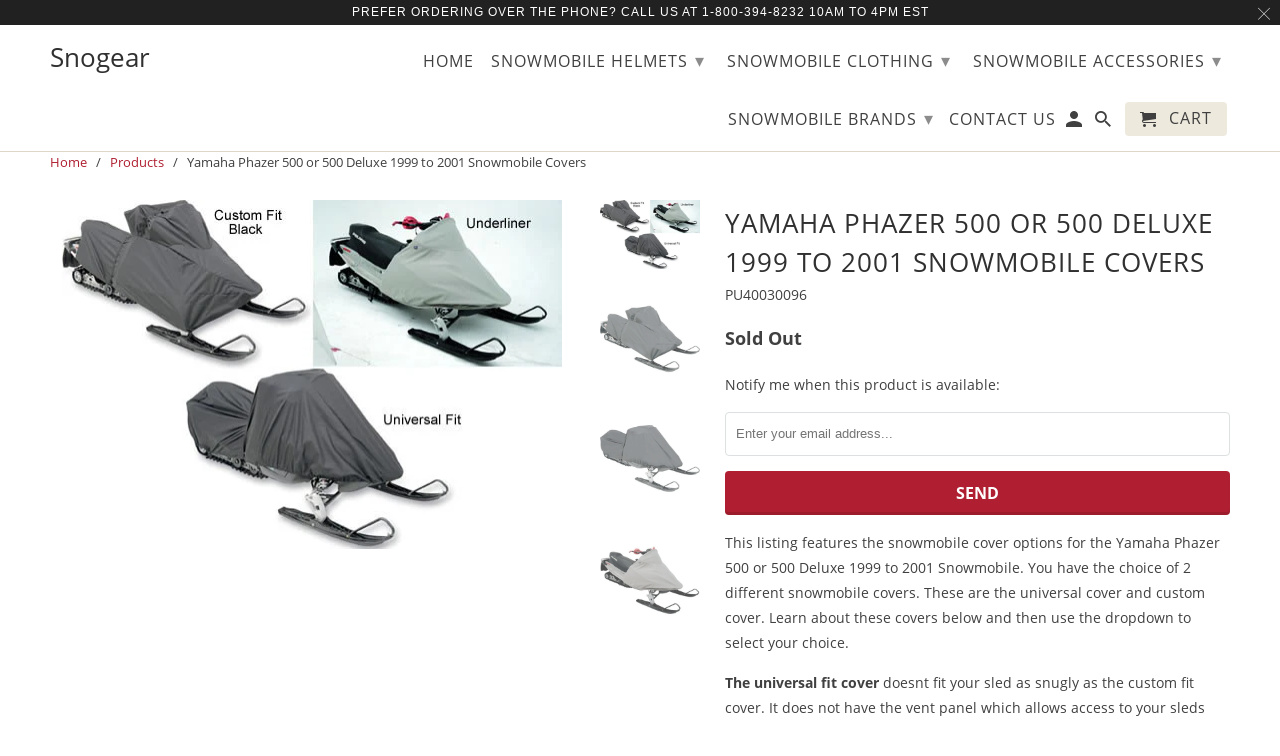

--- FILE ---
content_type: text/html; charset=utf-8
request_url: https://www.snogear.com/products/yamaha19
body_size: 21337
content:
<!DOCTYPE html>
<html lang="en">
  <head>
    <meta charset="utf-8">
    <meta http-equiv="cleartype" content="on">
    <meta name="robots" content="index,follow">

    
    <title>Yamaha Phazer 500 or 500 Deluxe 1999 to 2001 Snowmobile Covers - Snogear</title>

    
      <meta name="description" content="Yamaha Phazer 500 or 500 Deluxe 1999 to 2001 Snowmobile Covers. The choices of covers available are the custom fit, the universal fit and the underliner." />
    

    

<meta name="author" content="Snogear">
<meta property="og:url" content="https://www.snogear.com/products/yamaha19">
<meta property="og:site_name" content="Snogear">


  <meta property="og:type" content="product">
  <meta property="og:title" content="Yamaha Phazer 500 or 500 Deluxe 1999 to 2001 Snowmobile Covers">
  
    <meta property="og:image" content="http://www.snogear.com/cdn/shop/products/CoversJ_25b4f151-7425-41c5-9d8e-ab09620b6b1d_600x.jpg?v=1507564292">
    <meta property="og:image:secure_url" content="https://www.snogear.com/cdn/shop/products/CoversJ_25b4f151-7425-41c5-9d8e-ab09620b6b1d_600x.jpg?v=1507564292">
    
  
    <meta property="og:image" content="http://www.snogear.com/cdn/shop/products/custom-fit_2c39bf8f-4915-43d1-8f3d-6514a7a8db13_600x.jpg?v=1507564292">
    <meta property="og:image:secure_url" content="https://www.snogear.com/cdn/shop/products/custom-fit_2c39bf8f-4915-43d1-8f3d-6514a7a8db13_600x.jpg?v=1507564292">
    
  
    <meta property="og:image" content="http://www.snogear.com/cdn/shop/products/universal-fit-cover_51d7c3a5-fe63-45db-8fdd-20f6c3d644aa_600x.jpg?v=1507564292">
    <meta property="og:image:secure_url" content="https://www.snogear.com/cdn/shop/products/universal-fit-cover_51d7c3a5-fe63-45db-8fdd-20f6c3d644aa_600x.jpg?v=1507564292">
    
  
  <meta property="og:price:amount" content="44.95">
  <meta property="og:price:currency" content="USD">


  <meta property="og:description" content="Yamaha Phazer 500 or 500 Deluxe 1999 to 2001 Snowmobile Covers. The choices of covers available are the custom fit, the universal fit and the underliner.">




  <meta name="twitter:site" content="@snogear">

<meta name="twitter:card" content="summary">

  <meta name="twitter:title" content="Yamaha Phazer 500 or 500 Deluxe 1999 to 2001 Snowmobile Covers">
  <meta name="twitter:description" content="This listing features the snowmobile cover options for the Yamaha Phazer 500 or 500 Deluxe 1999 to 2001 Snowmobile. You have the choice of 2 different snowmobile covers. These are the universal cover and custom cover. Learn about these covers below and then use the dropdown to select your choice. The universal fit cover doesnt fit your sled as snugly as the custom fit cover. It does not have the vent panel which allows access to your sleds gas cap. This cover can be used while you transport your sled on a trailer. Made out of Heavy 600 denier polyester fabric with water and mildew resistant treatment. Features built-in soft liner on inside panels that make contact with the windshield and painted areas. Seams are double-sewn for added strength. Sewn shock cord on the bottom perimeter. Printed graphics on the vent">
  <meta name="twitter:image" content="https://www.snogear.com/cdn/shop/products/CoversJ_25b4f151-7425-41c5-9d8e-ab09620b6b1d_240x.jpg?v=1507564292">
  <meta name="twitter:image:width" content="240">
  <meta name="twitter:image:height" content="240">



    
    

    <!-- Mobile Specific Metas -->
    <meta name="HandheldFriendly" content="True">
    <meta name="MobileOptimized" content="320">
    <meta name="viewport" content="width=device-width,initial-scale=1">
    <meta name="theme-color" content="#ffffff">

    <!-- Stylesheets for Retina 4.5.3 -->
    <link href="//www.snogear.com/cdn/shop/t/51/assets/styles.scss.css?v=182189203574807570911674756058" rel="stylesheet" type="text/css" media="all" />
    <!--[if lte IE 9]>
      <link href="//www.snogear.com/cdn/shop/t/51/assets/ie.css?v=16370617434440559491538414153" rel="stylesheet" type="text/css" media="all" />
    <![endif]-->

    
      <link rel="shortcut icon" type="image/x-icon" href="//www.snogear.com/cdn/shop/t/51/assets/favicon.png?v=148718616098839658131538414143">
    

    <link rel="canonical" href="https://www.snogear.com/products/yamaha19" />

    

    <script src="//www.snogear.com/cdn/shop/t/51/assets/app.js?v=37215561732216781201538586582" type="text/javascript"></script>
    <script>window.performance && window.performance.mark && window.performance.mark('shopify.content_for_header.start');</script><meta id="shopify-digital-wallet" name="shopify-digital-wallet" content="/13652557/digital_wallets/dialog">
<meta name="shopify-checkout-api-token" content="78cd726f67a6805974ae7a2c766f68a6">
<meta id="in-context-paypal-metadata" data-shop-id="13652557" data-venmo-supported="false" data-environment="production" data-locale="en_US" data-paypal-v4="true" data-currency="USD">
<link rel="alternate" type="application/json+oembed" href="https://www.snogear.com/products/yamaha19.oembed">
<script async="async" src="/checkouts/internal/preloads.js?locale=en-US"></script>
<link rel="preconnect" href="https://shop.app" crossorigin="anonymous">
<script async="async" src="https://shop.app/checkouts/internal/preloads.js?locale=en-US&shop_id=13652557" crossorigin="anonymous"></script>
<script id="apple-pay-shop-capabilities" type="application/json">{"shopId":13652557,"countryCode":"US","currencyCode":"USD","merchantCapabilities":["supports3DS"],"merchantId":"gid:\/\/shopify\/Shop\/13652557","merchantName":"Snogear","requiredBillingContactFields":["postalAddress","email","phone"],"requiredShippingContactFields":["postalAddress","email","phone"],"shippingType":"shipping","supportedNetworks":["visa","masterCard","amex","discover","elo","jcb"],"total":{"type":"pending","label":"Snogear","amount":"1.00"},"shopifyPaymentsEnabled":true,"supportsSubscriptions":true}</script>
<script id="shopify-features" type="application/json">{"accessToken":"78cd726f67a6805974ae7a2c766f68a6","betas":["rich-media-storefront-analytics"],"domain":"www.snogear.com","predictiveSearch":true,"shopId":13652557,"locale":"en"}</script>
<script>var Shopify = Shopify || {};
Shopify.shop = "snogear.myshopify.com";
Shopify.locale = "en";
Shopify.currency = {"active":"USD","rate":"1.0"};
Shopify.country = "US";
Shopify.theme = {"name":"Original Retina - New Copy-October-1-2018","id":38946046041,"schema_name":"Retina","schema_version":"4.5.3","theme_store_id":null,"role":"main"};
Shopify.theme.handle = "null";
Shopify.theme.style = {"id":null,"handle":null};
Shopify.cdnHost = "www.snogear.com/cdn";
Shopify.routes = Shopify.routes || {};
Shopify.routes.root = "/";</script>
<script type="module">!function(o){(o.Shopify=o.Shopify||{}).modules=!0}(window);</script>
<script>!function(o){function n(){var o=[];function n(){o.push(Array.prototype.slice.apply(arguments))}return n.q=o,n}var t=o.Shopify=o.Shopify||{};t.loadFeatures=n(),t.autoloadFeatures=n()}(window);</script>
<script>
  window.ShopifyPay = window.ShopifyPay || {};
  window.ShopifyPay.apiHost = "shop.app\/pay";
  window.ShopifyPay.redirectState = null;
</script>
<script id="shop-js-analytics" type="application/json">{"pageType":"product"}</script>
<script defer="defer" async type="module" src="//www.snogear.com/cdn/shopifycloud/shop-js/modules/v2/client.init-shop-cart-sync_BN7fPSNr.en.esm.js"></script>
<script defer="defer" async type="module" src="//www.snogear.com/cdn/shopifycloud/shop-js/modules/v2/chunk.common_Cbph3Kss.esm.js"></script>
<script defer="defer" async type="module" src="//www.snogear.com/cdn/shopifycloud/shop-js/modules/v2/chunk.modal_DKumMAJ1.esm.js"></script>
<script type="module">
  await import("//www.snogear.com/cdn/shopifycloud/shop-js/modules/v2/client.init-shop-cart-sync_BN7fPSNr.en.esm.js");
await import("//www.snogear.com/cdn/shopifycloud/shop-js/modules/v2/chunk.common_Cbph3Kss.esm.js");
await import("//www.snogear.com/cdn/shopifycloud/shop-js/modules/v2/chunk.modal_DKumMAJ1.esm.js");

  window.Shopify.SignInWithShop?.initShopCartSync?.({"fedCMEnabled":true,"windoidEnabled":true});

</script>
<script>
  window.Shopify = window.Shopify || {};
  if (!window.Shopify.featureAssets) window.Shopify.featureAssets = {};
  window.Shopify.featureAssets['shop-js'] = {"shop-cart-sync":["modules/v2/client.shop-cart-sync_CJVUk8Jm.en.esm.js","modules/v2/chunk.common_Cbph3Kss.esm.js","modules/v2/chunk.modal_DKumMAJ1.esm.js"],"init-fed-cm":["modules/v2/client.init-fed-cm_7Fvt41F4.en.esm.js","modules/v2/chunk.common_Cbph3Kss.esm.js","modules/v2/chunk.modal_DKumMAJ1.esm.js"],"init-shop-email-lookup-coordinator":["modules/v2/client.init-shop-email-lookup-coordinator_Cc088_bR.en.esm.js","modules/v2/chunk.common_Cbph3Kss.esm.js","modules/v2/chunk.modal_DKumMAJ1.esm.js"],"init-windoid":["modules/v2/client.init-windoid_hPopwJRj.en.esm.js","modules/v2/chunk.common_Cbph3Kss.esm.js","modules/v2/chunk.modal_DKumMAJ1.esm.js"],"shop-button":["modules/v2/client.shop-button_B0jaPSNF.en.esm.js","modules/v2/chunk.common_Cbph3Kss.esm.js","modules/v2/chunk.modal_DKumMAJ1.esm.js"],"shop-cash-offers":["modules/v2/client.shop-cash-offers_DPIskqss.en.esm.js","modules/v2/chunk.common_Cbph3Kss.esm.js","modules/v2/chunk.modal_DKumMAJ1.esm.js"],"shop-toast-manager":["modules/v2/client.shop-toast-manager_CK7RT69O.en.esm.js","modules/v2/chunk.common_Cbph3Kss.esm.js","modules/v2/chunk.modal_DKumMAJ1.esm.js"],"init-shop-cart-sync":["modules/v2/client.init-shop-cart-sync_BN7fPSNr.en.esm.js","modules/v2/chunk.common_Cbph3Kss.esm.js","modules/v2/chunk.modal_DKumMAJ1.esm.js"],"init-customer-accounts-sign-up":["modules/v2/client.init-customer-accounts-sign-up_CfPf4CXf.en.esm.js","modules/v2/client.shop-login-button_DeIztwXF.en.esm.js","modules/v2/chunk.common_Cbph3Kss.esm.js","modules/v2/chunk.modal_DKumMAJ1.esm.js"],"pay-button":["modules/v2/client.pay-button_CgIwFSYN.en.esm.js","modules/v2/chunk.common_Cbph3Kss.esm.js","modules/v2/chunk.modal_DKumMAJ1.esm.js"],"init-customer-accounts":["modules/v2/client.init-customer-accounts_DQ3x16JI.en.esm.js","modules/v2/client.shop-login-button_DeIztwXF.en.esm.js","modules/v2/chunk.common_Cbph3Kss.esm.js","modules/v2/chunk.modal_DKumMAJ1.esm.js"],"avatar":["modules/v2/client.avatar_BTnouDA3.en.esm.js"],"init-shop-for-new-customer-accounts":["modules/v2/client.init-shop-for-new-customer-accounts_CsZy_esa.en.esm.js","modules/v2/client.shop-login-button_DeIztwXF.en.esm.js","modules/v2/chunk.common_Cbph3Kss.esm.js","modules/v2/chunk.modal_DKumMAJ1.esm.js"],"shop-follow-button":["modules/v2/client.shop-follow-button_BRMJjgGd.en.esm.js","modules/v2/chunk.common_Cbph3Kss.esm.js","modules/v2/chunk.modal_DKumMAJ1.esm.js"],"checkout-modal":["modules/v2/client.checkout-modal_B9Drz_yf.en.esm.js","modules/v2/chunk.common_Cbph3Kss.esm.js","modules/v2/chunk.modal_DKumMAJ1.esm.js"],"shop-login-button":["modules/v2/client.shop-login-button_DeIztwXF.en.esm.js","modules/v2/chunk.common_Cbph3Kss.esm.js","modules/v2/chunk.modal_DKumMAJ1.esm.js"],"lead-capture":["modules/v2/client.lead-capture_DXYzFM3R.en.esm.js","modules/v2/chunk.common_Cbph3Kss.esm.js","modules/v2/chunk.modal_DKumMAJ1.esm.js"],"shop-login":["modules/v2/client.shop-login_CA5pJqmO.en.esm.js","modules/v2/chunk.common_Cbph3Kss.esm.js","modules/v2/chunk.modal_DKumMAJ1.esm.js"],"payment-terms":["modules/v2/client.payment-terms_BxzfvcZJ.en.esm.js","modules/v2/chunk.common_Cbph3Kss.esm.js","modules/v2/chunk.modal_DKumMAJ1.esm.js"]};
</script>
<script>(function() {
  var isLoaded = false;
  function asyncLoad() {
    if (isLoaded) return;
    isLoaded = true;
    var urls = ["https:\/\/statics2.kudobuzz.com\/widgets\/widgetloader.js?uid=1090527145b61059bdfabafeea8c50f51decafd5d2916703e270149f29e00dfcebc50aa7f161deba09879220c351670353\u0026shop=snogear.myshopify.com","https:\/\/cdnbspa.spicegems.com\/js\/serve\/shop\/snogear.myshopify.com\/index_3a12b548a63f166cb28d0705f1c925c295b676d0.js?v=infytonow715\u0026shop=snogear.myshopify.com","https:\/\/cdn.hextom.com\/js\/freeshippingbar.js?shop=snogear.myshopify.com"];
    for (var i = 0; i < urls.length; i++) {
      var s = document.createElement('script');
      s.type = 'text/javascript';
      s.async = true;
      s.src = urls[i];
      var x = document.getElementsByTagName('script')[0];
      x.parentNode.insertBefore(s, x);
    }
  };
  if(window.attachEvent) {
    window.attachEvent('onload', asyncLoad);
  } else {
    window.addEventListener('load', asyncLoad, false);
  }
})();</script>
<script id="__st">var __st={"a":13652557,"offset":-18000,"reqid":"2af073fe-214d-457c-927a-c894f1eacb62-1769912796","pageurl":"www.snogear.com\/products\/yamaha19","u":"69bbf50279d4","p":"product","rtyp":"product","rid":9187361863};</script>
<script>window.ShopifyPaypalV4VisibilityTracking = true;</script>
<script id="captcha-bootstrap">!function(){'use strict';const t='contact',e='account',n='new_comment',o=[[t,t],['blogs',n],['comments',n],[t,'customer']],c=[[e,'customer_login'],[e,'guest_login'],[e,'recover_customer_password'],[e,'create_customer']],r=t=>t.map((([t,e])=>`form[action*='/${t}']:not([data-nocaptcha='true']) input[name='form_type'][value='${e}']`)).join(','),a=t=>()=>t?[...document.querySelectorAll(t)].map((t=>t.form)):[];function s(){const t=[...o],e=r(t);return a(e)}const i='password',u='form_key',d=['recaptcha-v3-token','g-recaptcha-response','h-captcha-response',i],f=()=>{try{return window.sessionStorage}catch{return}},m='__shopify_v',_=t=>t.elements[u];function p(t,e,n=!1){try{const o=window.sessionStorage,c=JSON.parse(o.getItem(e)),{data:r}=function(t){const{data:e,action:n}=t;return t[m]||n?{data:e,action:n}:{data:t,action:n}}(c);for(const[e,n]of Object.entries(r))t.elements[e]&&(t.elements[e].value=n);n&&o.removeItem(e)}catch(o){console.error('form repopulation failed',{error:o})}}const l='form_type',E='cptcha';function T(t){t.dataset[E]=!0}const w=window,h=w.document,L='Shopify',v='ce_forms',y='captcha';let A=!1;((t,e)=>{const n=(g='f06e6c50-85a8-45c8-87d0-21a2b65856fe',I='https://cdn.shopify.com/shopifycloud/storefront-forms-hcaptcha/ce_storefront_forms_captcha_hcaptcha.v1.5.2.iife.js',D={infoText:'Protected by hCaptcha',privacyText:'Privacy',termsText:'Terms'},(t,e,n)=>{const o=w[L][v],c=o.bindForm;if(c)return c(t,g,e,D).then(n);var r;o.q.push([[t,g,e,D],n]),r=I,A||(h.body.append(Object.assign(h.createElement('script'),{id:'captcha-provider',async:!0,src:r})),A=!0)});var g,I,D;w[L]=w[L]||{},w[L][v]=w[L][v]||{},w[L][v].q=[],w[L][y]=w[L][y]||{},w[L][y].protect=function(t,e){n(t,void 0,e),T(t)},Object.freeze(w[L][y]),function(t,e,n,w,h,L){const[v,y,A,g]=function(t,e,n){const i=e?o:[],u=t?c:[],d=[...i,...u],f=r(d),m=r(i),_=r(d.filter((([t,e])=>n.includes(e))));return[a(f),a(m),a(_),s()]}(w,h,L),I=t=>{const e=t.target;return e instanceof HTMLFormElement?e:e&&e.form},D=t=>v().includes(t);t.addEventListener('submit',(t=>{const e=I(t);if(!e)return;const n=D(e)&&!e.dataset.hcaptchaBound&&!e.dataset.recaptchaBound,o=_(e),c=g().includes(e)&&(!o||!o.value);(n||c)&&t.preventDefault(),c&&!n&&(function(t){try{if(!f())return;!function(t){const e=f();if(!e)return;const n=_(t);if(!n)return;const o=n.value;o&&e.removeItem(o)}(t);const e=Array.from(Array(32),(()=>Math.random().toString(36)[2])).join('');!function(t,e){_(t)||t.append(Object.assign(document.createElement('input'),{type:'hidden',name:u})),t.elements[u].value=e}(t,e),function(t,e){const n=f();if(!n)return;const o=[...t.querySelectorAll(`input[type='${i}']`)].map((({name:t})=>t)),c=[...d,...o],r={};for(const[a,s]of new FormData(t).entries())c.includes(a)||(r[a]=s);n.setItem(e,JSON.stringify({[m]:1,action:t.action,data:r}))}(t,e)}catch(e){console.error('failed to persist form',e)}}(e),e.submit())}));const S=(t,e)=>{t&&!t.dataset[E]&&(n(t,e.some((e=>e===t))),T(t))};for(const o of['focusin','change'])t.addEventListener(o,(t=>{const e=I(t);D(e)&&S(e,y())}));const B=e.get('form_key'),M=e.get(l),P=B&&M;t.addEventListener('DOMContentLoaded',(()=>{const t=y();if(P)for(const e of t)e.elements[l].value===M&&p(e,B);[...new Set([...A(),...v().filter((t=>'true'===t.dataset.shopifyCaptcha))])].forEach((e=>S(e,t)))}))}(h,new URLSearchParams(w.location.search),n,t,e,['guest_login'])})(!0,!0)}();</script>
<script integrity="sha256-4kQ18oKyAcykRKYeNunJcIwy7WH5gtpwJnB7kiuLZ1E=" data-source-attribution="shopify.loadfeatures" defer="defer" src="//www.snogear.com/cdn/shopifycloud/storefront/assets/storefront/load_feature-a0a9edcb.js" crossorigin="anonymous"></script>
<script crossorigin="anonymous" defer="defer" src="//www.snogear.com/cdn/shopifycloud/storefront/assets/shopify_pay/storefront-65b4c6d7.js?v=20250812"></script>
<script data-source-attribution="shopify.dynamic_checkout.dynamic.init">var Shopify=Shopify||{};Shopify.PaymentButton=Shopify.PaymentButton||{isStorefrontPortableWallets:!0,init:function(){window.Shopify.PaymentButton.init=function(){};var t=document.createElement("script");t.src="https://www.snogear.com/cdn/shopifycloud/portable-wallets/latest/portable-wallets.en.js",t.type="module",document.head.appendChild(t)}};
</script>
<script data-source-attribution="shopify.dynamic_checkout.buyer_consent">
  function portableWalletsHideBuyerConsent(e){var t=document.getElementById("shopify-buyer-consent"),n=document.getElementById("shopify-subscription-policy-button");t&&n&&(t.classList.add("hidden"),t.setAttribute("aria-hidden","true"),n.removeEventListener("click",e))}function portableWalletsShowBuyerConsent(e){var t=document.getElementById("shopify-buyer-consent"),n=document.getElementById("shopify-subscription-policy-button");t&&n&&(t.classList.remove("hidden"),t.removeAttribute("aria-hidden"),n.addEventListener("click",e))}window.Shopify?.PaymentButton&&(window.Shopify.PaymentButton.hideBuyerConsent=portableWalletsHideBuyerConsent,window.Shopify.PaymentButton.showBuyerConsent=portableWalletsShowBuyerConsent);
</script>
<script data-source-attribution="shopify.dynamic_checkout.cart.bootstrap">document.addEventListener("DOMContentLoaded",(function(){function t(){return document.querySelector("shopify-accelerated-checkout-cart, shopify-accelerated-checkout")}if(t())Shopify.PaymentButton.init();else{new MutationObserver((function(e,n){t()&&(Shopify.PaymentButton.init(),n.disconnect())})).observe(document.body,{childList:!0,subtree:!0})}}));
</script>
<link id="shopify-accelerated-checkout-styles" rel="stylesheet" media="screen" href="https://www.snogear.com/cdn/shopifycloud/portable-wallets/latest/accelerated-checkout-backwards-compat.css" crossorigin="anonymous">
<style id="shopify-accelerated-checkout-cart">
        #shopify-buyer-consent {
  margin-top: 1em;
  display: inline-block;
  width: 100%;
}

#shopify-buyer-consent.hidden {
  display: none;
}

#shopify-subscription-policy-button {
  background: none;
  border: none;
  padding: 0;
  text-decoration: underline;
  font-size: inherit;
  cursor: pointer;
}

#shopify-subscription-policy-button::before {
  box-shadow: none;
}

      </style>

<script>window.performance && window.performance.mark && window.performance.mark('shopify.content_for_header.end');</script>

    <noscript>
      <style>
        .lazyload--mirage+.transition-helper {
          display: none;
        }
        .image__fallback {
          width: 100vw;
          display: block !important;
          max-width: 100vw !important;
          margin-bottom: 0;
        }
        .no-js-only {
          display: inherit !important;
        }
        .icon-cart.cart-button {
          display: none;
        }
        .lazyload {
          opacity: 1;
          -webkit-filter: blur(0);
          filter: blur(0);
        }
        .animate_right,
        .animate_left,
        .animate_up,
        .animate_down {
          opacity: 1;
        }
        .flexslider .slides>li {
          display: block;
        }
        .product_section .product_form {
          opacity: 1;
        }
        .multi_select,
        form .select {
          display: block !important;
        }
        .swatch_options {
          display: none;
        }
        .primary_logo {
          display: block;
        }
      </style>
    </noscript>
    
    <script src="https://spa.spicegems.com/js/src/latest/scriptTag.js?shop=snogear.myshopify.com" type="text/javascript"></script>
    
  <link href="https://monorail-edge.shopifysvc.com" rel="dns-prefetch">
<script>(function(){if ("sendBeacon" in navigator && "performance" in window) {try {var session_token_from_headers = performance.getEntriesByType('navigation')[0].serverTiming.find(x => x.name == '_s').description;} catch {var session_token_from_headers = undefined;}var session_cookie_matches = document.cookie.match(/_shopify_s=([^;]*)/);var session_token_from_cookie = session_cookie_matches && session_cookie_matches.length === 2 ? session_cookie_matches[1] : "";var session_token = session_token_from_headers || session_token_from_cookie || "";function handle_abandonment_event(e) {var entries = performance.getEntries().filter(function(entry) {return /monorail-edge.shopifysvc.com/.test(entry.name);});if (!window.abandonment_tracked && entries.length === 0) {window.abandonment_tracked = true;var currentMs = Date.now();var navigation_start = performance.timing.navigationStart;var payload = {shop_id: 13652557,url: window.location.href,navigation_start,duration: currentMs - navigation_start,session_token,page_type: "product"};window.navigator.sendBeacon("https://monorail-edge.shopifysvc.com/v1/produce", JSON.stringify({schema_id: "online_store_buyer_site_abandonment/1.1",payload: payload,metadata: {event_created_at_ms: currentMs,event_sent_at_ms: currentMs}}));}}window.addEventListener('pagehide', handle_abandonment_event);}}());</script>
<script id="web-pixels-manager-setup">(function e(e,d,r,n,o){if(void 0===o&&(o={}),!Boolean(null===(a=null===(i=window.Shopify)||void 0===i?void 0:i.analytics)||void 0===a?void 0:a.replayQueue)){var i,a;window.Shopify=window.Shopify||{};var t=window.Shopify;t.analytics=t.analytics||{};var s=t.analytics;s.replayQueue=[],s.publish=function(e,d,r){return s.replayQueue.push([e,d,r]),!0};try{self.performance.mark("wpm:start")}catch(e){}var l=function(){var e={modern:/Edge?\/(1{2}[4-9]|1[2-9]\d|[2-9]\d{2}|\d{4,})\.\d+(\.\d+|)|Firefox\/(1{2}[4-9]|1[2-9]\d|[2-9]\d{2}|\d{4,})\.\d+(\.\d+|)|Chrom(ium|e)\/(9{2}|\d{3,})\.\d+(\.\d+|)|(Maci|X1{2}).+ Version\/(15\.\d+|(1[6-9]|[2-9]\d|\d{3,})\.\d+)([,.]\d+|)( \(\w+\)|)( Mobile\/\w+|) Safari\/|Chrome.+OPR\/(9{2}|\d{3,})\.\d+\.\d+|(CPU[ +]OS|iPhone[ +]OS|CPU[ +]iPhone|CPU IPhone OS|CPU iPad OS)[ +]+(15[._]\d+|(1[6-9]|[2-9]\d|\d{3,})[._]\d+)([._]\d+|)|Android:?[ /-](13[3-9]|1[4-9]\d|[2-9]\d{2}|\d{4,})(\.\d+|)(\.\d+|)|Android.+Firefox\/(13[5-9]|1[4-9]\d|[2-9]\d{2}|\d{4,})\.\d+(\.\d+|)|Android.+Chrom(ium|e)\/(13[3-9]|1[4-9]\d|[2-9]\d{2}|\d{4,})\.\d+(\.\d+|)|SamsungBrowser\/([2-9]\d|\d{3,})\.\d+/,legacy:/Edge?\/(1[6-9]|[2-9]\d|\d{3,})\.\d+(\.\d+|)|Firefox\/(5[4-9]|[6-9]\d|\d{3,})\.\d+(\.\d+|)|Chrom(ium|e)\/(5[1-9]|[6-9]\d|\d{3,})\.\d+(\.\d+|)([\d.]+$|.*Safari\/(?![\d.]+ Edge\/[\d.]+$))|(Maci|X1{2}).+ Version\/(10\.\d+|(1[1-9]|[2-9]\d|\d{3,})\.\d+)([,.]\d+|)( \(\w+\)|)( Mobile\/\w+|) Safari\/|Chrome.+OPR\/(3[89]|[4-9]\d|\d{3,})\.\d+\.\d+|(CPU[ +]OS|iPhone[ +]OS|CPU[ +]iPhone|CPU IPhone OS|CPU iPad OS)[ +]+(10[._]\d+|(1[1-9]|[2-9]\d|\d{3,})[._]\d+)([._]\d+|)|Android:?[ /-](13[3-9]|1[4-9]\d|[2-9]\d{2}|\d{4,})(\.\d+|)(\.\d+|)|Mobile Safari.+OPR\/([89]\d|\d{3,})\.\d+\.\d+|Android.+Firefox\/(13[5-9]|1[4-9]\d|[2-9]\d{2}|\d{4,})\.\d+(\.\d+|)|Android.+Chrom(ium|e)\/(13[3-9]|1[4-9]\d|[2-9]\d{2}|\d{4,})\.\d+(\.\d+|)|Android.+(UC? ?Browser|UCWEB|U3)[ /]?(15\.([5-9]|\d{2,})|(1[6-9]|[2-9]\d|\d{3,})\.\d+)\.\d+|SamsungBrowser\/(5\.\d+|([6-9]|\d{2,})\.\d+)|Android.+MQ{2}Browser\/(14(\.(9|\d{2,})|)|(1[5-9]|[2-9]\d|\d{3,})(\.\d+|))(\.\d+|)|K[Aa][Ii]OS\/(3\.\d+|([4-9]|\d{2,})\.\d+)(\.\d+|)/},d=e.modern,r=e.legacy,n=navigator.userAgent;return n.match(d)?"modern":n.match(r)?"legacy":"unknown"}(),u="modern"===l?"modern":"legacy",c=(null!=n?n:{modern:"",legacy:""})[u],f=function(e){return[e.baseUrl,"/wpm","/b",e.hashVersion,"modern"===e.buildTarget?"m":"l",".js"].join("")}({baseUrl:d,hashVersion:r,buildTarget:u}),m=function(e){var d=e.version,r=e.bundleTarget,n=e.surface,o=e.pageUrl,i=e.monorailEndpoint;return{emit:function(e){var a=e.status,t=e.errorMsg,s=(new Date).getTime(),l=JSON.stringify({metadata:{event_sent_at_ms:s},events:[{schema_id:"web_pixels_manager_load/3.1",payload:{version:d,bundle_target:r,page_url:o,status:a,surface:n,error_msg:t},metadata:{event_created_at_ms:s}}]});if(!i)return console&&console.warn&&console.warn("[Web Pixels Manager] No Monorail endpoint provided, skipping logging."),!1;try{return self.navigator.sendBeacon.bind(self.navigator)(i,l)}catch(e){}var u=new XMLHttpRequest;try{return u.open("POST",i,!0),u.setRequestHeader("Content-Type","text/plain"),u.send(l),!0}catch(e){return console&&console.warn&&console.warn("[Web Pixels Manager] Got an unhandled error while logging to Monorail."),!1}}}}({version:r,bundleTarget:l,surface:e.surface,pageUrl:self.location.href,monorailEndpoint:e.monorailEndpoint});try{o.browserTarget=l,function(e){var d=e.src,r=e.async,n=void 0===r||r,o=e.onload,i=e.onerror,a=e.sri,t=e.scriptDataAttributes,s=void 0===t?{}:t,l=document.createElement("script"),u=document.querySelector("head"),c=document.querySelector("body");if(l.async=n,l.src=d,a&&(l.integrity=a,l.crossOrigin="anonymous"),s)for(var f in s)if(Object.prototype.hasOwnProperty.call(s,f))try{l.dataset[f]=s[f]}catch(e){}if(o&&l.addEventListener("load",o),i&&l.addEventListener("error",i),u)u.appendChild(l);else{if(!c)throw new Error("Did not find a head or body element to append the script");c.appendChild(l)}}({src:f,async:!0,onload:function(){if(!function(){var e,d;return Boolean(null===(d=null===(e=window.Shopify)||void 0===e?void 0:e.analytics)||void 0===d?void 0:d.initialized)}()){var d=window.webPixelsManager.init(e)||void 0;if(d){var r=window.Shopify.analytics;r.replayQueue.forEach((function(e){var r=e[0],n=e[1],o=e[2];d.publishCustomEvent(r,n,o)})),r.replayQueue=[],r.publish=d.publishCustomEvent,r.visitor=d.visitor,r.initialized=!0}}},onerror:function(){return m.emit({status:"failed",errorMsg:"".concat(f," has failed to load")})},sri:function(e){var d=/^sha384-[A-Za-z0-9+/=]+$/;return"string"==typeof e&&d.test(e)}(c)?c:"",scriptDataAttributes:o}),m.emit({status:"loading"})}catch(e){m.emit({status:"failed",errorMsg:(null==e?void 0:e.message)||"Unknown error"})}}})({shopId: 13652557,storefrontBaseUrl: "https://www.snogear.com",extensionsBaseUrl: "https://extensions.shopifycdn.com/cdn/shopifycloud/web-pixels-manager",monorailEndpoint: "https://monorail-edge.shopifysvc.com/unstable/produce_batch",surface: "storefront-renderer",enabledBetaFlags: ["2dca8a86"],webPixelsConfigList: [{"id":"541982891","configuration":"{\"config\":\"{\\\"pixel_id\\\":\\\"G-6V9S4GTG84\\\",\\\"gtag_events\\\":[{\\\"type\\\":\\\"purchase\\\",\\\"action_label\\\":\\\"G-6V9S4GTG84\\\"},{\\\"type\\\":\\\"page_view\\\",\\\"action_label\\\":\\\"G-6V9S4GTG84\\\"},{\\\"type\\\":\\\"view_item\\\",\\\"action_label\\\":\\\"G-6V9S4GTG84\\\"},{\\\"type\\\":\\\"search\\\",\\\"action_label\\\":\\\"G-6V9S4GTG84\\\"},{\\\"type\\\":\\\"add_to_cart\\\",\\\"action_label\\\":\\\"G-6V9S4GTG84\\\"},{\\\"type\\\":\\\"begin_checkout\\\",\\\"action_label\\\":\\\"G-6V9S4GTG84\\\"},{\\\"type\\\":\\\"add_payment_info\\\",\\\"action_label\\\":\\\"G-6V9S4GTG84\\\"}],\\\"enable_monitoring_mode\\\":false}\"}","eventPayloadVersion":"v1","runtimeContext":"OPEN","scriptVersion":"b2a88bafab3e21179ed38636efcd8a93","type":"APP","apiClientId":1780363,"privacyPurposes":[],"dataSharingAdjustments":{"protectedCustomerApprovalScopes":["read_customer_address","read_customer_email","read_customer_name","read_customer_personal_data","read_customer_phone"]}},{"id":"56885419","eventPayloadVersion":"v1","runtimeContext":"LAX","scriptVersion":"1","type":"CUSTOM","privacyPurposes":["MARKETING"],"name":"Meta pixel (migrated)"},{"id":"102236331","eventPayloadVersion":"v1","runtimeContext":"LAX","scriptVersion":"1","type":"CUSTOM","privacyPurposes":["ANALYTICS"],"name":"Google Analytics tag (migrated)"},{"id":"shopify-app-pixel","configuration":"{}","eventPayloadVersion":"v1","runtimeContext":"STRICT","scriptVersion":"0450","apiClientId":"shopify-pixel","type":"APP","privacyPurposes":["ANALYTICS","MARKETING"]},{"id":"shopify-custom-pixel","eventPayloadVersion":"v1","runtimeContext":"LAX","scriptVersion":"0450","apiClientId":"shopify-pixel","type":"CUSTOM","privacyPurposes":["ANALYTICS","MARKETING"]}],isMerchantRequest: false,initData: {"shop":{"name":"Snogear","paymentSettings":{"currencyCode":"USD"},"myshopifyDomain":"snogear.myshopify.com","countryCode":"US","storefrontUrl":"https:\/\/www.snogear.com"},"customer":null,"cart":null,"checkout":null,"productVariants":[{"price":{"amount":162.95,"currencyCode":"USD"},"product":{"title":"Yamaha Phazer 500 or 500 Deluxe 1999 to 2001 Snowmobile Covers","vendor":"Parts Unlimited","id":"9187361863","untranslatedTitle":"Yamaha Phazer 500 or 500 Deluxe 1999 to 2001 Snowmobile Covers","url":"\/products\/yamaha19","type":"Yamaha Snowmobile Cover"},"id":"31843493191","image":{"src":"\/\/www.snogear.com\/cdn\/shop\/products\/custom-fit_2c39bf8f-4915-43d1-8f3d-6514a7a8db13.jpg?v=1507564292"},"sku":"PU40030096","title":"Custom Fit","untranslatedTitle":"Custom Fit"},{"price":{"amount":126.95,"currencyCode":"USD"},"product":{"title":"Yamaha Phazer 500 or 500 Deluxe 1999 to 2001 Snowmobile Covers","vendor":"Parts Unlimited","id":"9187361863","untranslatedTitle":"Yamaha Phazer 500 or 500 Deluxe 1999 to 2001 Snowmobile Covers","url":"\/products\/yamaha19","type":"Yamaha Snowmobile Cover"},"id":"31843493255","image":{"src":"\/\/www.snogear.com\/cdn\/shop\/products\/universal-fit-cover_51d7c3a5-fe63-45db-8fdd-20f6c3d644aa.jpg?v=1507564292"},"sku":"PU40030103","title":"Universal Fit","untranslatedTitle":"Universal Fit"},{"price":{"amount":44.95,"currencyCode":"USD"},"product":{"title":"Yamaha Phazer 500 or 500 Deluxe 1999 to 2001 Snowmobile Covers","vendor":"Parts Unlimited","id":"9187361863","untranslatedTitle":"Yamaha Phazer 500 or 500 Deluxe 1999 to 2001 Snowmobile Covers","url":"\/products\/yamaha19","type":"Yamaha Snowmobile Cover"},"id":"6120781217824","image":{"src":"\/\/www.snogear.com\/cdn\/shop\/products\/underliner_fe27c929-7f3f-45bb-9694-933ffe8aafd3.JPG?v=1517821153"},"sku":"PU40030074","title":"Underliner","untranslatedTitle":"Underliner"}],"purchasingCompany":null},},"https://www.snogear.com/cdn","1d2a099fw23dfb22ep557258f5m7a2edbae",{"modern":"","legacy":""},{"shopId":"13652557","storefrontBaseUrl":"https:\/\/www.snogear.com","extensionBaseUrl":"https:\/\/extensions.shopifycdn.com\/cdn\/shopifycloud\/web-pixels-manager","surface":"storefront-renderer","enabledBetaFlags":"[\"2dca8a86\"]","isMerchantRequest":"false","hashVersion":"1d2a099fw23dfb22ep557258f5m7a2edbae","publish":"custom","events":"[[\"page_viewed\",{}],[\"product_viewed\",{\"productVariant\":{\"price\":{\"amount\":162.95,\"currencyCode\":\"USD\"},\"product\":{\"title\":\"Yamaha Phazer 500 or 500 Deluxe 1999 to 2001 Snowmobile Covers\",\"vendor\":\"Parts Unlimited\",\"id\":\"9187361863\",\"untranslatedTitle\":\"Yamaha Phazer 500 or 500 Deluxe 1999 to 2001 Snowmobile Covers\",\"url\":\"\/products\/yamaha19\",\"type\":\"Yamaha Snowmobile Cover\"},\"id\":\"31843493191\",\"image\":{\"src\":\"\/\/www.snogear.com\/cdn\/shop\/products\/custom-fit_2c39bf8f-4915-43d1-8f3d-6514a7a8db13.jpg?v=1507564292\"},\"sku\":\"PU40030096\",\"title\":\"Custom Fit\",\"untranslatedTitle\":\"Custom Fit\"}}]]"});</script><script>
  window.ShopifyAnalytics = window.ShopifyAnalytics || {};
  window.ShopifyAnalytics.meta = window.ShopifyAnalytics.meta || {};
  window.ShopifyAnalytics.meta.currency = 'USD';
  var meta = {"product":{"id":9187361863,"gid":"gid:\/\/shopify\/Product\/9187361863","vendor":"Parts Unlimited","type":"Yamaha Snowmobile Cover","handle":"yamaha19","variants":[{"id":31843493191,"price":16295,"name":"Yamaha Phazer 500 or 500 Deluxe 1999 to 2001 Snowmobile Covers - Custom Fit","public_title":"Custom Fit","sku":"PU40030096"},{"id":31843493255,"price":12695,"name":"Yamaha Phazer 500 or 500 Deluxe 1999 to 2001 Snowmobile Covers - Universal Fit","public_title":"Universal Fit","sku":"PU40030103"},{"id":6120781217824,"price":4495,"name":"Yamaha Phazer 500 or 500 Deluxe 1999 to 2001 Snowmobile Covers - Underliner","public_title":"Underliner","sku":"PU40030074"}],"remote":false},"page":{"pageType":"product","resourceType":"product","resourceId":9187361863,"requestId":"2af073fe-214d-457c-927a-c894f1eacb62-1769912796"}};
  for (var attr in meta) {
    window.ShopifyAnalytics.meta[attr] = meta[attr];
  }
</script>
<script class="analytics">
  (function () {
    var customDocumentWrite = function(content) {
      var jquery = null;

      if (window.jQuery) {
        jquery = window.jQuery;
      } else if (window.Checkout && window.Checkout.$) {
        jquery = window.Checkout.$;
      }

      if (jquery) {
        jquery('body').append(content);
      }
    };

    var hasLoggedConversion = function(token) {
      if (token) {
        return document.cookie.indexOf('loggedConversion=' + token) !== -1;
      }
      return false;
    }

    var setCookieIfConversion = function(token) {
      if (token) {
        var twoMonthsFromNow = new Date(Date.now());
        twoMonthsFromNow.setMonth(twoMonthsFromNow.getMonth() + 2);

        document.cookie = 'loggedConversion=' + token + '; expires=' + twoMonthsFromNow;
      }
    }

    var trekkie = window.ShopifyAnalytics.lib = window.trekkie = window.trekkie || [];
    if (trekkie.integrations) {
      return;
    }
    trekkie.methods = [
      'identify',
      'page',
      'ready',
      'track',
      'trackForm',
      'trackLink'
    ];
    trekkie.factory = function(method) {
      return function() {
        var args = Array.prototype.slice.call(arguments);
        args.unshift(method);
        trekkie.push(args);
        return trekkie;
      };
    };
    for (var i = 0; i < trekkie.methods.length; i++) {
      var key = trekkie.methods[i];
      trekkie[key] = trekkie.factory(key);
    }
    trekkie.load = function(config) {
      trekkie.config = config || {};
      trekkie.config.initialDocumentCookie = document.cookie;
      var first = document.getElementsByTagName('script')[0];
      var script = document.createElement('script');
      script.type = 'text/javascript';
      script.onerror = function(e) {
        var scriptFallback = document.createElement('script');
        scriptFallback.type = 'text/javascript';
        scriptFallback.onerror = function(error) {
                var Monorail = {
      produce: function produce(monorailDomain, schemaId, payload) {
        var currentMs = new Date().getTime();
        var event = {
          schema_id: schemaId,
          payload: payload,
          metadata: {
            event_created_at_ms: currentMs,
            event_sent_at_ms: currentMs
          }
        };
        return Monorail.sendRequest("https://" + monorailDomain + "/v1/produce", JSON.stringify(event));
      },
      sendRequest: function sendRequest(endpointUrl, payload) {
        // Try the sendBeacon API
        if (window && window.navigator && typeof window.navigator.sendBeacon === 'function' && typeof window.Blob === 'function' && !Monorail.isIos12()) {
          var blobData = new window.Blob([payload], {
            type: 'text/plain'
          });

          if (window.navigator.sendBeacon(endpointUrl, blobData)) {
            return true;
          } // sendBeacon was not successful

        } // XHR beacon

        var xhr = new XMLHttpRequest();

        try {
          xhr.open('POST', endpointUrl);
          xhr.setRequestHeader('Content-Type', 'text/plain');
          xhr.send(payload);
        } catch (e) {
          console.log(e);
        }

        return false;
      },
      isIos12: function isIos12() {
        return window.navigator.userAgent.lastIndexOf('iPhone; CPU iPhone OS 12_') !== -1 || window.navigator.userAgent.lastIndexOf('iPad; CPU OS 12_') !== -1;
      }
    };
    Monorail.produce('monorail-edge.shopifysvc.com',
      'trekkie_storefront_load_errors/1.1',
      {shop_id: 13652557,
      theme_id: 38946046041,
      app_name: "storefront",
      context_url: window.location.href,
      source_url: "//www.snogear.com/cdn/s/trekkie.storefront.c59ea00e0474b293ae6629561379568a2d7c4bba.min.js"});

        };
        scriptFallback.async = true;
        scriptFallback.src = '//www.snogear.com/cdn/s/trekkie.storefront.c59ea00e0474b293ae6629561379568a2d7c4bba.min.js';
        first.parentNode.insertBefore(scriptFallback, first);
      };
      script.async = true;
      script.src = '//www.snogear.com/cdn/s/trekkie.storefront.c59ea00e0474b293ae6629561379568a2d7c4bba.min.js';
      first.parentNode.insertBefore(script, first);
    };
    trekkie.load(
      {"Trekkie":{"appName":"storefront","development":false,"defaultAttributes":{"shopId":13652557,"isMerchantRequest":null,"themeId":38946046041,"themeCityHash":"16166578304562542783","contentLanguage":"en","currency":"USD","eventMetadataId":"e0b12357-7ac6-4b92-8ebb-8a6aeeac4fd3"},"isServerSideCookieWritingEnabled":true,"monorailRegion":"shop_domain","enabledBetaFlags":["65f19447","b5387b81"]},"Session Attribution":{},"S2S":{"facebookCapiEnabled":false,"source":"trekkie-storefront-renderer","apiClientId":580111}}
    );

    var loaded = false;
    trekkie.ready(function() {
      if (loaded) return;
      loaded = true;

      window.ShopifyAnalytics.lib = window.trekkie;

      var originalDocumentWrite = document.write;
      document.write = customDocumentWrite;
      try { window.ShopifyAnalytics.merchantGoogleAnalytics.call(this); } catch(error) {};
      document.write = originalDocumentWrite;

      window.ShopifyAnalytics.lib.page(null,{"pageType":"product","resourceType":"product","resourceId":9187361863,"requestId":"2af073fe-214d-457c-927a-c894f1eacb62-1769912796","shopifyEmitted":true});

      var match = window.location.pathname.match(/checkouts\/(.+)\/(thank_you|post_purchase)/)
      var token = match? match[1]: undefined;
      if (!hasLoggedConversion(token)) {
        setCookieIfConversion(token);
        window.ShopifyAnalytics.lib.track("Viewed Product",{"currency":"USD","variantId":31843493191,"productId":9187361863,"productGid":"gid:\/\/shopify\/Product\/9187361863","name":"Yamaha Phazer 500 or 500 Deluxe 1999 to 2001 Snowmobile Covers - Custom Fit","price":"162.95","sku":"PU40030096","brand":"Parts Unlimited","variant":"Custom Fit","category":"Yamaha Snowmobile Cover","nonInteraction":true,"remote":false},undefined,undefined,{"shopifyEmitted":true});
      window.ShopifyAnalytics.lib.track("monorail:\/\/trekkie_storefront_viewed_product\/1.1",{"currency":"USD","variantId":31843493191,"productId":9187361863,"productGid":"gid:\/\/shopify\/Product\/9187361863","name":"Yamaha Phazer 500 or 500 Deluxe 1999 to 2001 Snowmobile Covers - Custom Fit","price":"162.95","sku":"PU40030096","brand":"Parts Unlimited","variant":"Custom Fit","category":"Yamaha Snowmobile Cover","nonInteraction":true,"remote":false,"referer":"https:\/\/www.snogear.com\/products\/yamaha19"});
      }
    });


        var eventsListenerScript = document.createElement('script');
        eventsListenerScript.async = true;
        eventsListenerScript.src = "//www.snogear.com/cdn/shopifycloud/storefront/assets/shop_events_listener-3da45d37.js";
        document.getElementsByTagName('head')[0].appendChild(eventsListenerScript);

})();</script>
  <script>
  if (!window.ga || (window.ga && typeof window.ga !== 'function')) {
    window.ga = function ga() {
      (window.ga.q = window.ga.q || []).push(arguments);
      if (window.Shopify && window.Shopify.analytics && typeof window.Shopify.analytics.publish === 'function') {
        window.Shopify.analytics.publish("ga_stub_called", {}, {sendTo: "google_osp_migration"});
      }
      console.error("Shopify's Google Analytics stub called with:", Array.from(arguments), "\nSee https://help.shopify.com/manual/promoting-marketing/pixels/pixel-migration#google for more information.");
    };
    if (window.Shopify && window.Shopify.analytics && typeof window.Shopify.analytics.publish === 'function') {
      window.Shopify.analytics.publish("ga_stub_initialized", {}, {sendTo: "google_osp_migration"});
    }
  }
</script>
<script
  defer
  src="https://www.snogear.com/cdn/shopifycloud/perf-kit/shopify-perf-kit-3.1.0.min.js"
  data-application="storefront-renderer"
  data-shop-id="13652557"
  data-render-region="gcp-us-central1"
  data-page-type="product"
  data-theme-instance-id="38946046041"
  data-theme-name="Retina"
  data-theme-version="4.5.3"
  data-monorail-region="shop_domain"
  data-resource-timing-sampling-rate="10"
  data-shs="true"
  data-shs-beacon="true"
  data-shs-export-with-fetch="true"
  data-shs-logs-sample-rate="1"
  data-shs-beacon-endpoint="https://www.snogear.com/api/collect"
></script>
</head>
  
  <body class="product "
    data-money-format="${{amount}}">
    <div id="content_wrapper">

      <div id="shopify-section-header" class="shopify-section header-section">
  <div class="promo_banner_mobile">
    
      <p>PREFER ORDERING OVER THE PHONE? CALL US AT 1-800-394-8232 10AM TO 4PM EST</p>
    
    <div class="icon-close"></div>
  </div>


<div id="header" class="mobile-header mobile-sticky-header--true" data-search-enabled="true">
  <a href="#nav" class="icon-menu" aria-haspopup="true" aria-label="Menu" role="nav"><span>Menu</span></a>
  
  <a href="#cart" class="icon-cart cart-button right"><span>0</span></a>
</div>

  <div class="container mobile_logo logo-below">
    <div class="logo">
      <a href="https://www.snogear.com" title="Snogear">
        
          Snogear
        
      </a>
    </div>
  </div>


<div class="hidden">
  <div id="nav">
    <ul>
      
        
          <li ><a href="https://www.snogear.com/">Home</a></li>
        
      
        
          <li >
            
              <a href="https://www.snogear.com/collections/snowmobile-helmets">Snowmobile Helmets</a>
            
            <ul>
              
                
                  <li ><a href="https://www.snogear.com/collections/modular-snowmobile-helmets">Modular Snowmobile Helmets</a></li>
                
              
                
                  <li ><a href="https://www.snogear.com/collections/snowmobile-helmets-with-electric-shields">Snowmobile Helmets With Electric Shield</a></li>
                
              
                
                  <li ><a href="https://www.snogear.com/collections/full-face-snowmobile-helmets">Fullface Snowmobile Helmets</a></li>
                
              
                
                  <li ><a href="https://www.snogear.com/collections/snocross-helmets">Snocross Helmets</a></li>
                
              
                
                  <li ><a href="https://www.snogear.com/collections/dual-sport-snowmobile-helmets">Dual Sport Snowmobile Helmets</a></li>
                
              
                
                  <li ><a href="https://www.snogear.com/collections/youth-snowmobile-helmets">Snowmobile Helmets Youth</a></li>
                
              
                
                  <li ><a href="https://www.snogear.com/collections/snowmobile-helmets-for-women">Snowmobile Helmets For Women</a></li>
                
              
                
                  <li ><a href="https://www.snogear.com/collections/snowmobile-helmet-shields">Shields For Snowmobile Helmets</a></li>
                
              
            </ul>
          </li>
        
      
        
          <li >
            
              <a href="/collections/snowmobile-clothing">Snowmobile Clothing</a>
            
            <ul>
              
                
                  <li ><a href="https://www.snogear.com/collections/snowmobile-bibs">Snowmobile Bibs</a></li>
                
              
                
                  <li ><a href="https://www.snogear.com/collections/snowmobile-jackets">Snowmobile Jackets</a></li>
                
              
                
                  <li ><a href="https://www.snogear.com/collections/snowmobile-gloves-and-mittens">Snowmobile Gloves</a></li>
                
              
                
                  <li ><a href="https://www.snogear.com/collections/snowmobile-boots">Snowmobile Boots</a></li>
                
              
                
                  <li ><a href="https://www.snogear.com/collections/snowmobile-suits">Snowmobile Suits</a></li>
                
              
                
                  <li ><a href="https://www.snogear.com/collections/snowmobile-face-masks-and-balaclavas">Snowmobile Facemasks and Balaclavas</a></li>
                
              
                
                  <li ><a href="https://www.snogear.com/collections/snowmobile-underwear-layering-products">Snowmobile Underwear & Layering Products</a></li>
                
              
            </ul>
          </li>
        
      
        
          <li >
            
              <a href="https://www.snogear.com/collections/snowmobile-accessories">Snowmobile Accessories</a>
            
            <ul>
              
                
                  <li ><a href="https://www.snogear.com/collections/snowmobile-shop-dollies">Snowmobile Dollies</a></li>
                
              
                
                  <li ><a href="https://www.snogear.com/collections/snowmobile-covers">Snowmobile Covers</a></li>
                
              
                
                  <li ><a href="https://www.snogear.com/collections/snowmobile-luggage">Snowmobile Luggage</a></li>
                
              
                
                  <li ><a href="https://www.snogear.com/collections/snowmobile-windshield-bags">Snowmobile Windshield Bags</a></li>
                
              
                
                  <li ><a href="https://www.snogear.com/collections/snowmobile-trailer-accessories">Snowmobile Trailer Accessories</a></li>
                
              
            </ul>
          </li>
        
      
        
          <li >
            
              <a href="https://www.snogear.com/collections/snowmobile-brands">Snowmobile Brands</a>
            
            <ul>
              
                
                  <li ><a href="https://www.snogear.com/collections/hjc-snowmobile-helmets">HJC Snowmobile Helmets</a></li>
                
              
                
                  <li ><a href="https://www.snogear.com/collections/gmax-snowmobile-helmets">GMAX Snowmobile Helmets</a></li>
                
              
                
                  <li ><a href="https://www.snogear.com/collections/z1r-snowmobile-helmets">Z1R Snowmobile Helmets</a></li>
                
              
                
                  <li ><a href="https://www.snogear.com/collections/scorpion-snowmobile-helmets">Scorpion Snowmobile Helmets</a></li>
                
              
                
                  <li ><a href="https://www.snogear.com/collections/arctiva-snowmobile-apparel">Arctiva Snowmobile Apparel and Helmets</a></li>
                
              
                
                  <li ><a href="https://www.snogear.com/collections/joe-rocket-snowmobile-apparel">Joe Rocket Snowmobile Apparel</a></li>
                
              
                
                  <li ><a href="https://www.snogear.com/collections/katahdin-snowmobile-apparel">Katahdin Snowmobile Apparel</a></li>
                
              
                
                  <li ><a href="https://www.snogear.com/collections/baffin-snowmobile-boots">Baffin Snowmobile Boots</a></li>
                
              
                
                  <li ><a href="https://www.snogear.com/collections/fly-snowmobile-apparel-and-clothing">Fly Snowmobile Apparel</a></li>
                
              
            </ul>
          </li>
        
      
        
          <li ><a href="/pages/contact-us">Contact Us</a></li>
        
      
      
        
          <li>
            <a href="https://www.snogear.com/customer_authentication/redirect?locale=en&amp;region_country=US" id="customer_login_link">My Account</a>
          </li>
        
      
      
    </ul>
  </div>

  <form action="/checkout" method="post" id="cart">
    <ul data-money-format="${{amount}}" data-shop-currency="USD" data-shop-name="Snogear">
      <li class="mm-subtitle"><a class="mm-subclose continue" href="#cart">Continue Shopping</a></li>

      
        <li class="mm-label empty_cart"><a href="/cart">Your Cart is Empty</a></li>
      
    </ul>
  </form>
</div>



<div class="header default-header mm-fixed-top Fixed behind-menu--false header_bar  transparent-header--true">

  
    <div class="promo_banner show-promo--true">
      
        <p>PREFER ORDERING OVER THE PHONE? CALL US AT 1-800-394-8232 10AM TO 4PM EST</p>
      
      <div class="icon-close"></div>
    </div>
  

  <div class="container">
    <div class="four columns logo" >
      <a href="https://www.snogear.com" title="Snogear">
        
          Snogear
        
      </a>
    </div>

    <div class="twelve columns nav mobile_hidden">
      <ul class="menu" role="navigation">
        
        
          
            <li>
              <a href="https://www.snogear.com/" class="top-link ">Home</a>
            </li>
          
        
          

            
            
            
            

            <li class="sub-menu" aria-haspopup="true" aria-expanded="false">
              <a href="https://www.snogear.com/collections/snowmobile-helmets" class="dropdown-link ">Snowmobile Helmets
              <span class="arrow">▾</span></a>
              <div class="dropdown  ">
                <ul>
                  
                  
                  
                    
                    <li><a href="https://www.snogear.com/collections/modular-snowmobile-helmets">Modular Snowmobile Helmets</a></li>
                    

                    
                  
                    
                    <li><a href="https://www.snogear.com/collections/snowmobile-helmets-with-electric-shields">Snowmobile Helmets With Electric Shield</a></li>
                    

                    
                  
                    
                    <li><a href="https://www.snogear.com/collections/full-face-snowmobile-helmets">Fullface Snowmobile Helmets</a></li>
                    

                    
                  
                    
                    <li><a href="https://www.snogear.com/collections/snocross-helmets">Snocross Helmets</a></li>
                    

                    
                  
                    
                    <li><a href="https://www.snogear.com/collections/dual-sport-snowmobile-helmets">Dual Sport Snowmobile Helmets</a></li>
                    

                    
                  
                    
                    <li><a href="https://www.snogear.com/collections/youth-snowmobile-helmets">Snowmobile Helmets Youth</a></li>
                    

                    
                  
                    
                    <li><a href="https://www.snogear.com/collections/snowmobile-helmets-for-women">Snowmobile Helmets For Women</a></li>
                    

                    
                  
                    
                    <li><a href="https://www.snogear.com/collections/snowmobile-helmet-shields">Shields For Snowmobile Helmets</a></li>
                    

                    
                  
                </ul>
              </div>
            </li>
          
        
          

            
            
            
            

            <li class="sub-menu" aria-haspopup="true" aria-expanded="false">
              <a href="/collections/snowmobile-clothing" class="dropdown-link ">Snowmobile Clothing
              <span class="arrow">▾</span></a>
              <div class="dropdown  ">
                <ul>
                  
                  
                  
                    
                    <li><a href="https://www.snogear.com/collections/snowmobile-bibs">Snowmobile Bibs</a></li>
                    

                    
                  
                    
                    <li><a href="https://www.snogear.com/collections/snowmobile-jackets">Snowmobile Jackets</a></li>
                    

                    
                  
                    
                    <li><a href="https://www.snogear.com/collections/snowmobile-gloves-and-mittens">Snowmobile Gloves</a></li>
                    

                    
                  
                    
                    <li><a href="https://www.snogear.com/collections/snowmobile-boots">Snowmobile Boots</a></li>
                    

                    
                  
                    
                    <li><a href="https://www.snogear.com/collections/snowmobile-suits">Snowmobile Suits</a></li>
                    

                    
                  
                    
                    <li><a href="https://www.snogear.com/collections/snowmobile-face-masks-and-balaclavas">Snowmobile Facemasks and Balaclavas</a></li>
                    

                    
                  
                    
                    <li><a href="https://www.snogear.com/collections/snowmobile-underwear-layering-products">Snowmobile Underwear & Layering Products</a></li>
                    

                    
                  
                </ul>
              </div>
            </li>
          
        
          

            
            
            
            

            <li class="sub-menu" aria-haspopup="true" aria-expanded="false">
              <a href="https://www.snogear.com/collections/snowmobile-accessories" class="dropdown-link ">Snowmobile Accessories
              <span class="arrow">▾</span></a>
              <div class="dropdown  ">
                <ul>
                  
                  
                  
                    
                    <li><a href="https://www.snogear.com/collections/snowmobile-shop-dollies">Snowmobile Dollies</a></li>
                    

                    
                  
                    
                    <li><a href="https://www.snogear.com/collections/snowmobile-covers">Snowmobile Covers</a></li>
                    

                    
                  
                    
                    <li><a href="https://www.snogear.com/collections/snowmobile-luggage">Snowmobile Luggage</a></li>
                    

                    
                  
                    
                    <li><a href="https://www.snogear.com/collections/snowmobile-windshield-bags">Snowmobile Windshield Bags</a></li>
                    

                    
                  
                    
                    <li><a href="https://www.snogear.com/collections/snowmobile-trailer-accessories">Snowmobile Trailer Accessories</a></li>
                    

                    
                  
                </ul>
              </div>
            </li>
          
        
          

            
            
            
            

            <li class="sub-menu" aria-haspopup="true" aria-expanded="false">
              <a href="https://www.snogear.com/collections/snowmobile-brands" class="dropdown-link ">Snowmobile Brands
              <span class="arrow">▾</span></a>
              <div class="dropdown  ">
                <ul>
                  
                  
                  
                    
                    <li><a href="https://www.snogear.com/collections/hjc-snowmobile-helmets">HJC Snowmobile Helmets</a></li>
                    

                    
                  
                    
                    <li><a href="https://www.snogear.com/collections/gmax-snowmobile-helmets">GMAX Snowmobile Helmets</a></li>
                    

                    
                  
                    
                    <li><a href="https://www.snogear.com/collections/z1r-snowmobile-helmets">Z1R Snowmobile Helmets</a></li>
                    

                    
                  
                    
                    <li><a href="https://www.snogear.com/collections/scorpion-snowmobile-helmets">Scorpion Snowmobile Helmets</a></li>
                    

                    
                  
                    
                    <li><a href="https://www.snogear.com/collections/arctiva-snowmobile-apparel">Arctiva Snowmobile Apparel and Helmets</a></li>
                    

                    
                  
                    
                    <li><a href="https://www.snogear.com/collections/joe-rocket-snowmobile-apparel">Joe Rocket Snowmobile Apparel</a></li>
                    

                    
                  
                    
                    <li><a href="https://www.snogear.com/collections/katahdin-snowmobile-apparel">Katahdin Snowmobile Apparel</a></li>
                    

                    
                  
                    
                    <li><a href="https://www.snogear.com/collections/baffin-snowmobile-boots">Baffin Snowmobile Boots</a></li>
                    

                    
                  
                    
                    <li><a href="https://www.snogear.com/collections/fly-snowmobile-apparel-and-clothing">Fly Snowmobile Apparel</a></li>
                    

                    
                  
                </ul>
              </div>
            </li>
          
        
          
            <li>
              <a href="/pages/contact-us" class="top-link ">Contact Us</a>
            </li>
          
        

        

        
          <li>
            <a href="/account" title="My Account " class="icon-account"></a>
          </li>
        
        
          <li>
            <a href="/search" title="Search" class="icon-search" id="search-toggle"></a>
          </li>
        
        
        <li>
          <a href="#cart" class="icon-cart cart-button"> <span>Cart</span></a>
          <a href="#cart" class="icon-cart cart-button no-js-only"> <span>Cart</span></a>
        </li>
      </ul>
    </div>
  </div>
</div>
<div class="shadow-header"></div>

<style>
  .main_content_area {
    padding: 150px 0 0 0;
  }

  .logo a {
    display: block;
    max-width: 280px;
    padding-top: 5px;
  }

  
    .nav ul.menu {
      padding-top: 0px;
    }
  

  

  @media only screen and (max-width: 767px) {
    .main_content_area {
      padding-top: 20px;
      
    }
  }

  .header .promo_banner,
  .promo_banner_mobile {
    background-color: #212121;
  }
  .header .promo_banner p,
  .promo_banner_mobile p {
    color: #ffffff;
  }
  .header .promo_banner a,
  .header .promo_banner a:hover,
  .promo_banner_mobile a,
  .promo_banner_mobile a:hover {
    color: #ffffff;
  }

  .header .promo_banner .icon-close,
  .promo_banner .icon-close,
  .promo_banner_mobile .icon-close {
    color: #ffffff;
  }

  

.shopify-challenge__container {
  padding: 150px 0 0 0;
}

</style>


</div>

      

<div id="shopify-section-product-template" class="shopify-section product-template-section"><div class="main_content_area content container">
  <div class="sixteen columns">
    <div class="clearfix breadcrumb">
      <div class="right mobile_hidden">
        

        
      </div>

      
        <div class="breadcrumb_text" itemscope itemtype="http://schema.org/BreadcrumbList">
          <span itemprop="itemListElement" itemscope itemtype="http://schema.org/ListItem"><a href="https://www.snogear.com" title="Snogear" itemprop="item"><span itemprop="name">Home</span></a></span>
          &nbsp; / &nbsp;
          <span itemprop="itemListElement" itemscope itemtype="http://schema.org/ListItem">
            
              <a href="/collections/all" title="Products" itemprop="item"><span itemprop="name">Products</span></a>
            
          </span>
          &nbsp; / &nbsp;
          Yamaha Phazer 500 or 500 Deluxe 1999 to 2001 Snowmobile Covers
        </div>
      
    </div>
  </div>

  
  

  
    <div class="sixteen columns">
      <div class="product-9187361863">
  

  <div class="section product_section clearfix thumbnail_position--right-thumbnails  product_slideshow_animation--none product_images_position--left"
       data-thumbnail="right-thumbnails"
       data-slideshow-animation="none"
       data-slideshow-speed="6"
       itemscope itemtype="http://schema.org/Product">

     
       <div class="nine columns alpha">
         

<div class="flexslider product_gallery product-9187361863-gallery product_slider">
  <ul class="slides">
    
      

      <li data-thumb="//www.snogear.com/cdn/shop/products/CoversJ_25b4f151-7425-41c5-9d8e-ab09620b6b1d_300x.jpg?v=1507564292" data-title="Yamaha Phazer 500 or 500 Deluxe 1999 to 2001 Snowmobile Covers">
        
          <a href="//www.snogear.com/cdn/shop/products/CoversJ_25b4f151-7425-41c5-9d8e-ab09620b6b1d_2048x.jpg?v=1507564292" class="fancybox" rel="group" data-fancybox-group="9187361863" title="Yamaha Phazer 500 or 500 Deluxe 1999 to 2001 Snowmobile Covers">
            <div class="image__container" style=" max-width: 571.4285714285714px; ">
              <img  src="//www.snogear.com/cdn/shop/products/CoversJ_25b4f151-7425-41c5-9d8e-ab09620b6b1d_300x.jpg?v=1507564292"
                    alt="Yamaha Phazer 500 or 500 Deluxe 1999 to 2001 Snowmobile Covers"
                    class="lazyload lazyload--mirage cloudzoom "
                    style="width: 100%; height: auto; max-width:500px;"
                    data-image-id="22011758791"
                    data-index="0"
                    data-cloudzoom="zoomImage: '//www.snogear.com/cdn/shop/products/CoversJ_25b4f151-7425-41c5-9d8e-ab09620b6b1d_2048x.jpg?v=1507564292', tintColor: '#ffffff', zoomPosition: 'inside', zoomOffsetX: 0, touchStartDelay: 250, lazyLoadZoom: true"
                    data-sizes="auto"
                    data-src="//www.snogear.com/cdn/shop/products/CoversJ_25b4f151-7425-41c5-9d8e-ab09620b6b1d_2048x.jpg?v=1507564292"
                    data-srcset=" //www.snogear.com/cdn/shop/products/CoversJ_25b4f151-7425-41c5-9d8e-ab09620b6b1d_2048x.jpg?v=1507564292 2048w,
                                  //www.snogear.com/cdn/shop/products/CoversJ_25b4f151-7425-41c5-9d8e-ab09620b6b1d_1600x.jpg?v=1507564292 1600w,
                                  //www.snogear.com/cdn/shop/products/CoversJ_25b4f151-7425-41c5-9d8e-ab09620b6b1d_1200x.jpg?v=1507564292 1200w,
                                  //www.snogear.com/cdn/shop/products/CoversJ_25b4f151-7425-41c5-9d8e-ab09620b6b1d_1000x.jpg?v=1507564292 1000w,
                                  //www.snogear.com/cdn/shop/products/CoversJ_25b4f151-7425-41c5-9d8e-ab09620b6b1d_800x.jpg?v=1507564292 800w,
                                  //www.snogear.com/cdn/shop/products/CoversJ_25b4f151-7425-41c5-9d8e-ab09620b6b1d_600x.jpg?v=1507564292 600w,
                                  //www.snogear.com/cdn/shop/products/CoversJ_25b4f151-7425-41c5-9d8e-ab09620b6b1d_400x.jpg?v=1507564292 400w"
                  />
                <div class="transition-helper">
                </div>
            </div>
          </a>
        
      </li>
    
      

      <li data-thumb="//www.snogear.com/cdn/shop/products/custom-fit_2c39bf8f-4915-43d1-8f3d-6514a7a8db13_300x.jpg?v=1507564292" data-title="Yamaha Phazer 500 or 500 Deluxe 1999 to 2001 Snowmobile Covers">
        
          <a href="//www.snogear.com/cdn/shop/products/custom-fit_2c39bf8f-4915-43d1-8f3d-6514a7a8db13_2048x.jpg?v=1507564292" class="fancybox" rel="group" data-fancybox-group="9187361863" title="Yamaha Phazer 500 or 500 Deluxe 1999 to 2001 Snowmobile Covers">
            <div class="image__container" style=" max-width: 400.0px; ">
              <img  src="//www.snogear.com/cdn/shop/products/custom-fit_2c39bf8f-4915-43d1-8f3d-6514a7a8db13_300x.jpg?v=1507564292"
                    alt="Yamaha Phazer 500 or 500 Deluxe 1999 to 2001 Snowmobile Covers"
                    class="lazyload lazyload--mirage cloudzoom featured_image"
                    style="width: 100%; height: auto; max-width:500px;"
                    data-image-id="21831311431"
                    data-index="1"
                    data-cloudzoom="zoomImage: '//www.snogear.com/cdn/shop/products/custom-fit_2c39bf8f-4915-43d1-8f3d-6514a7a8db13_2048x.jpg?v=1507564292', tintColor: '#ffffff', zoomPosition: 'inside', zoomOffsetX: 0, touchStartDelay: 250, lazyLoadZoom: true"
                    data-sizes="auto"
                    data-src="//www.snogear.com/cdn/shop/products/custom-fit_2c39bf8f-4915-43d1-8f3d-6514a7a8db13_2048x.jpg?v=1507564292"
                    data-srcset=" //www.snogear.com/cdn/shop/products/custom-fit_2c39bf8f-4915-43d1-8f3d-6514a7a8db13_2048x.jpg?v=1507564292 2048w,
                                  //www.snogear.com/cdn/shop/products/custom-fit_2c39bf8f-4915-43d1-8f3d-6514a7a8db13_1600x.jpg?v=1507564292 1600w,
                                  //www.snogear.com/cdn/shop/products/custom-fit_2c39bf8f-4915-43d1-8f3d-6514a7a8db13_1200x.jpg?v=1507564292 1200w,
                                  //www.snogear.com/cdn/shop/products/custom-fit_2c39bf8f-4915-43d1-8f3d-6514a7a8db13_1000x.jpg?v=1507564292 1000w,
                                  //www.snogear.com/cdn/shop/products/custom-fit_2c39bf8f-4915-43d1-8f3d-6514a7a8db13_800x.jpg?v=1507564292 800w,
                                  //www.snogear.com/cdn/shop/products/custom-fit_2c39bf8f-4915-43d1-8f3d-6514a7a8db13_600x.jpg?v=1507564292 600w,
                                  //www.snogear.com/cdn/shop/products/custom-fit_2c39bf8f-4915-43d1-8f3d-6514a7a8db13_400x.jpg?v=1507564292 400w"
                  />
                <div class="transition-helper">
                </div>
            </div>
          </a>
        
      </li>
    
      

      <li data-thumb="//www.snogear.com/cdn/shop/products/universal-fit-cover_51d7c3a5-fe63-45db-8fdd-20f6c3d644aa_300x.jpg?v=1507564292" data-title="Yamaha Phazer 500 or 500 Deluxe 1999 to 2001 Snowmobile Covers">
        
          <a href="//www.snogear.com/cdn/shop/products/universal-fit-cover_51d7c3a5-fe63-45db-8fdd-20f6c3d644aa_2048x.jpg?v=1507564292" class="fancybox" rel="group" data-fancybox-group="9187361863" title="Yamaha Phazer 500 or 500 Deluxe 1999 to 2001 Snowmobile Covers">
            <div class="image__container" style=" max-width: 400.0px; ">
              <img  src="//www.snogear.com/cdn/shop/products/universal-fit-cover_51d7c3a5-fe63-45db-8fdd-20f6c3d644aa_300x.jpg?v=1507564292"
                    alt="Yamaha Phazer 500 or 500 Deluxe 1999 to 2001 Snowmobile Covers"
                    class="lazyload lazyload--mirage cloudzoom "
                    style="width: 100%; height: auto; max-width:500px;"
                    data-image-id="21831316423"
                    data-index="2"
                    data-cloudzoom="zoomImage: '//www.snogear.com/cdn/shop/products/universal-fit-cover_51d7c3a5-fe63-45db-8fdd-20f6c3d644aa_2048x.jpg?v=1507564292', tintColor: '#ffffff', zoomPosition: 'inside', zoomOffsetX: 0, touchStartDelay: 250, lazyLoadZoom: true"
                    data-sizes="auto"
                    data-src="//www.snogear.com/cdn/shop/products/universal-fit-cover_51d7c3a5-fe63-45db-8fdd-20f6c3d644aa_2048x.jpg?v=1507564292"
                    data-srcset=" //www.snogear.com/cdn/shop/products/universal-fit-cover_51d7c3a5-fe63-45db-8fdd-20f6c3d644aa_2048x.jpg?v=1507564292 2048w,
                                  //www.snogear.com/cdn/shop/products/universal-fit-cover_51d7c3a5-fe63-45db-8fdd-20f6c3d644aa_1600x.jpg?v=1507564292 1600w,
                                  //www.snogear.com/cdn/shop/products/universal-fit-cover_51d7c3a5-fe63-45db-8fdd-20f6c3d644aa_1200x.jpg?v=1507564292 1200w,
                                  //www.snogear.com/cdn/shop/products/universal-fit-cover_51d7c3a5-fe63-45db-8fdd-20f6c3d644aa_1000x.jpg?v=1507564292 1000w,
                                  //www.snogear.com/cdn/shop/products/universal-fit-cover_51d7c3a5-fe63-45db-8fdd-20f6c3d644aa_800x.jpg?v=1507564292 800w,
                                  //www.snogear.com/cdn/shop/products/universal-fit-cover_51d7c3a5-fe63-45db-8fdd-20f6c3d644aa_600x.jpg?v=1507564292 600w,
                                  //www.snogear.com/cdn/shop/products/universal-fit-cover_51d7c3a5-fe63-45db-8fdd-20f6c3d644aa_400x.jpg?v=1507564292 400w"
                  />
                <div class="transition-helper">
                </div>
            </div>
          </a>
        
      </li>
    
      

      <li data-thumb="//www.snogear.com/cdn/shop/products/underliner_fe27c929-7f3f-45bb-9694-933ffe8aafd3_300x.JPG?v=1517821153" data-title="Snowmobile Cover Underliner">
        
          <a href="//www.snogear.com/cdn/shop/products/underliner_fe27c929-7f3f-45bb-9694-933ffe8aafd3_2048x.JPG?v=1517821153" class="fancybox" rel="group" data-fancybox-group="9187361863" title="Snowmobile Cover Underliner">
            <div class="image__container" style=" max-width: 400.0px; ">
              <img  src="//www.snogear.com/cdn/shop/products/underliner_fe27c929-7f3f-45bb-9694-933ffe8aafd3_300x.JPG?v=1517821153"
                    alt="Snowmobile Cover Underliner"
                    class="lazyload lazyload--mirage cloudzoom "
                    style="width: 100%; height: auto; max-width:500px;"
                    data-image-id="1945596592160"
                    data-index="3"
                    data-cloudzoom="zoomImage: '//www.snogear.com/cdn/shop/products/underliner_fe27c929-7f3f-45bb-9694-933ffe8aafd3_2048x.JPG?v=1517821153', tintColor: '#ffffff', zoomPosition: 'inside', zoomOffsetX: 0, touchStartDelay: 250, lazyLoadZoom: true"
                    data-sizes="auto"
                    data-src="//www.snogear.com/cdn/shop/products/underliner_fe27c929-7f3f-45bb-9694-933ffe8aafd3_2048x.JPG?v=1517821153"
                    data-srcset=" //www.snogear.com/cdn/shop/products/underliner_fe27c929-7f3f-45bb-9694-933ffe8aafd3_2048x.JPG?v=1517821153 2048w,
                                  //www.snogear.com/cdn/shop/products/underliner_fe27c929-7f3f-45bb-9694-933ffe8aafd3_1600x.JPG?v=1517821153 1600w,
                                  //www.snogear.com/cdn/shop/products/underliner_fe27c929-7f3f-45bb-9694-933ffe8aafd3_1200x.JPG?v=1517821153 1200w,
                                  //www.snogear.com/cdn/shop/products/underliner_fe27c929-7f3f-45bb-9694-933ffe8aafd3_1000x.JPG?v=1517821153 1000w,
                                  //www.snogear.com/cdn/shop/products/underliner_fe27c929-7f3f-45bb-9694-933ffe8aafd3_800x.JPG?v=1517821153 800w,
                                  //www.snogear.com/cdn/shop/products/underliner_fe27c929-7f3f-45bb-9694-933ffe8aafd3_600x.JPG?v=1517821153 600w,
                                  //www.snogear.com/cdn/shop/products/underliner_fe27c929-7f3f-45bb-9694-933ffe8aafd3_400x.JPG?v=1517821153 400w"
                  />
                <div class="transition-helper">
                </div>
            </div>
          </a>
        
      </li>
    
  </ul>
</div>
        </div>
     

     <div class="seven columns omega">

      
      
      <h1 class="product_name" itemprop="name">Yamaha Phazer 500 or 500 Deluxe 1999 to 2001 Snowmobile Covers</h1>

      

       

      
        <p class="sku">
          <span itemprop="sku">PU40030096</span>
        </p>
      

      
        <p class="modal_price" itemprop="offers" itemscope itemtype="http://schema.org/Offer">
          <meta itemprop="priceCurrency" content="USD" />
          <meta itemprop="seller" content="Snogear" />
          <link itemprop="availability" href="http://schema.org/OutOfStock">
          <meta itemprop="itemCondition" itemtype="http://schema.org/OfferItemCondition" content="http://schema.org/NewCondition"/>
          
          <span class="sold_out">Sold Out</span>
          <span itemprop="price" content="162.95" class="">
            <span class="current_price hidden">
              
                <span class="money">$162.95</span>
              
            </span>
          </span>
          <span class="was_price">
            
          </span>
        </p>

        
  <div class="notify_form notify-form-9187361863" id="notify-form-9187361863" >
    <p class="message"></p>
    <form method="post" action="/contact#notify_me" id="notify_me" accept-charset="UTF-8" class="contact-form"><input type="hidden" name="form_type" value="contact" /><input type="hidden" name="utf8" value="✓" />
      
        <p>
          
            <label for="contact[email]"><p>Notify me when this product is available:</p></label>
            <input required type="email" class="notify_email" name="contact[email]" id="contact[email]" placeholder="Enter your email address..." value="" />
          

          <input type="hidden" name="challenge" value="false" />
          <input type="hidden" name="contact[body]" class="notify_form_message" data-body="Please notify me when Yamaha Phazer 500 or 500 Deluxe 1999 to 2001 Snowmobile Covers becomes available - https://www.snogear.com/products/yamaha19" value="Please notify me when Yamaha Phazer 500 or 500 Deluxe 1999 to 2001 Snowmobile Covers becomes available - https://www.snogear.com/products/yamaha19" />
          <input class="action_button" type="submit" value="Send" style="margin-bottom:0px" />
        </p>
      
    </form>
  </div>

      

      

      
        
      

      

      
        
         <div class="description" itemprop="description">
          <p>This listing features the snowmobile cover options for the Yamaha Phazer 500 or 500 Deluxe 1999 to 2001 Snowmobile. You have the choice of 2 different snowmobile covers. These are the universal cover and custom cover. Learn about these covers below and then use the dropdown to select your choice.</p>
<p><b>The universal fit cover</b> doesnt fit your sled as snugly as the custom fit cover. It does not have the vent panel which allows access to your sleds gas cap. <span>This cover can be used while you transport your sled on a trailer. </span>Made out of Heavy 600 denier polyester fabric with water and mildew resistant treatment. Features built-in soft liner on inside panels that make contact with the windshield and painted areas. Seams are double-sewn for added strength. Sewn shock cord on the bottom perimeter. Printed graphics on the vent area for a finishing touch. Has vent panel to allow air to circulate. Note this vent panel does not allow access to gas cap. Can be secured down using six adjustable non-corrosive hooks and hold down straps. Made in U.S.A.</p>
<p><b>The custom cover</b> is designed specifically for your sled. It provides a tighter fit  and is more form fitting. This cover can be used while you transport your sled on a trailer.  Made out of 600 Denier polyester fabric with water and mildew-resistant treatment. Has a built-in soft liner on panels that make contact with the windshield and painted areas. Double-sewn seams for added strength. Adjustable tie down straps for secure installation. Over cover body strap to accommodate multiple windshield heights and accessories such as risers and hooks. Vented to reduce moisture during storage and reduce under-cover turbulence during trailering. Zippered gas cap opening for fueling. 3/4" adjustable perimeter webbing with a quick disconnect side release buckle. Printed graphics on the vent and gas cap opening area for a finishing touch. And is made in the US.</p>
<p><b>Underliner Cover</b> - Constructed from heavy yet soft material designed to protect your paint and windshield. Can be used for storage and trailering ONLY if combined with a conventional cover. Features elastic perimeter and tie down straps to ensure a secure installation.</p>
         </div>
        
      

      

       <div class="meta">
         

         

        
       </div>

      





    </div>

    
  </div>

  
  </div>

  

  
</div>
</div>

<style>
  
    .product_slider .slides img { max-height: 400px; }
  
</style>


</div>

      
      <div id="shopify-section-footer" class="shopify-section footer-section"><div class="sub-footer">
  <div class="container">
    
      
        <div class="four columns">
          <h6 class="title">Customer Service</h6>
          <ul class="footer_menu">
            
              <li>
                <a href="/pages/contact-us">Contact Us</a>
              </li>
              
            
              <li>
                <a href="/pages/returns-and-exchanges">Returns and Exchanges</a>
              </li>
              
            
              <li>
                <a href="/pages/shipping-and-handling-rates">Shipping and Handling</a>
              </li>
              
            
              <li>
                <a href="/pages/terms-and-conditions">Terms and Conditions</a>
              </li>
              
            
              <li>
                <a href="/pages/privacy-policy">Privacy Policy</a>
              </li>
              
            
              <li>
                <a href="/pages/about-us">About Us</a>
              </li>
              
            
              <li>
                <a href="/pages/customer-reviews-of-snogear">Customer Reviews</a>
              </li>
              
            
              <li>
                <a href="https://www.ebay.com/sch/extragear1/m.html?item=361847315485&ssPageName=STRK%3AMESELX%3AIT&rt=nc&_trksid=p2047675.l2562">Our Items On eBay</a>
              </li>
              
            
              <li>
                <a href="/pages/bulk-sales-of-snowmobile-gear">Sales To Organizations</a>
              </li>
              
            
              <li>
                <a href="https://sledtrack.com">Sledtrack - Snowmobile Tracks</a>
              </li>
              
            
          </ul>

          
        </div>
      
    
      
        <div class="four columns">
          <h6 class="title">Sizing Charts</h6>
          <ul class="footer_menu">
            
              <li>
                <a href="/pages/arctiva-snowmobile-apparel-sizing-chart">Arctiva Sizing Charts</a>
              </li>
              
            
              <li>
                <a href="/pages/fly-snowmobile-apparel-and-helmet-sizing-charts">FLY Sizing Charts</a>
              </li>
              
            
              <li>
                <a href="/pages/gmax-snowmobile-helmet-sizing-charts">GMAX Sizing Charts</a>
              </li>
              
            
              <li>
                <a href="/pages/hjc-snowmobile-helmet-sizing-charts">HJC Sizing Charts</a>
              </li>
              
            
              <li>
                <a href="/pages/katahdin-snowmobile-apparel-sizing-charts">Katahdin Sizing Charts</a>
              </li>
              
            
              <li>
                <a href="/pages/scorpion-snowmobile-helmet-sizing-chart">Scorpion Sizing Chart</a>
              </li>
              
            
              <li>
                <a href="/pages/z1r-snowmobile-helmet-sizing-charts">Z1R Sizing Charts</a>
              </li>
              
            
              <li>
                <a href="/pages/directory-sitemap-page">HTML User Site Map</a>
              </li>
              
            
          </ul>

          
        </div>
      
    
      
        <div class="four columns">
          
            <h6 class="title">Shop With Confidence</h6>
            <a href="//www.shopify.ca/pci-compliant?utm_source=secure&amp;utm_medium=shop" title="This online store is secured by Shopify" target="_blank" rel="noopener noreferrer"><img src="//cdn.shopify.com/s/images/badges/shopify-secure-badge-light-shadow.png" alt="Shopify secure badge"></a>
<div id="kudobuzz_badge_widget"></div>
          

          
        </div>
      
    
  </div>
</div>

<div class="footer">
  <div class="container">
    <div class="sixteen columns">
      <p class="credits">
        &copy; 2026 <a href="/" title="">Snogear</a>.
        
        
      </p>
      
        <div class="payment_methods">
          
            <svg class="payment-icon" xmlns="http://www.w3.org/2000/svg" role="img" aria-labelledby="pi-american_express" viewBox="0 0 38 24" width="38" height="24"><title id="pi-american_express">American Express</title><path fill="#000" d="M35 0H3C1.3 0 0 1.3 0 3v18c0 1.7 1.4 3 3 3h32c1.7 0 3-1.3 3-3V3c0-1.7-1.4-3-3-3Z" opacity=".07"/><path fill="#006FCF" d="M35 1c1.1 0 2 .9 2 2v18c0 1.1-.9 2-2 2H3c-1.1 0-2-.9-2-2V3c0-1.1.9-2 2-2h32Z"/><path fill="#FFF" d="M22.012 19.936v-8.421L37 11.528v2.326l-1.732 1.852L37 17.573v2.375h-2.766l-1.47-1.622-1.46 1.628-9.292-.02Z"/><path fill="#006FCF" d="M23.013 19.012v-6.57h5.572v1.513h-3.768v1.028h3.678v1.488h-3.678v1.01h3.768v1.531h-5.572Z"/><path fill="#006FCF" d="m28.557 19.012 3.083-3.289-3.083-3.282h2.386l1.884 2.083 1.89-2.082H37v.051l-3.017 3.23L37 18.92v.093h-2.307l-1.917-2.103-1.898 2.104h-2.321Z"/><path fill="#FFF" d="M22.71 4.04h3.614l1.269 2.881V4.04h4.46l.77 2.159.771-2.159H37v8.421H19l3.71-8.421Z"/><path fill="#006FCF" d="m23.395 4.955-2.916 6.566h2l.55-1.315h2.98l.55 1.315h2.05l-2.904-6.566h-2.31Zm.25 3.777.875-2.09.873 2.09h-1.748Z"/><path fill="#006FCF" d="M28.581 11.52V4.953l2.811.01L32.84 9l1.456-4.046H37v6.565l-1.74.016v-4.51l-1.644 4.494h-1.59L30.35 7.01v4.51h-1.768Z"/></svg>

          
            <svg class="payment-icon" version="1.1" xmlns="http://www.w3.org/2000/svg" role="img" x="0" y="0" width="38" height="24" viewBox="0 0 165.521 105.965" xml:space="preserve" aria-labelledby="pi-apple_pay"><title id="pi-apple_pay">Apple Pay</title><path fill="#000" d="M150.698 0H14.823c-.566 0-1.133 0-1.698.003-.477.004-.953.009-1.43.022-1.039.028-2.087.09-3.113.274a10.51 10.51 0 0 0-2.958.975 9.932 9.932 0 0 0-4.35 4.35 10.463 10.463 0 0 0-.975 2.96C.113 9.611.052 10.658.024 11.696a70.22 70.22 0 0 0-.022 1.43C0 13.69 0 14.256 0 14.823v76.318c0 .567 0 1.132.002 1.699.003.476.009.953.022 1.43.028 1.036.09 2.084.275 3.11a10.46 10.46 0 0 0 .974 2.96 9.897 9.897 0 0 0 1.83 2.52 9.874 9.874 0 0 0 2.52 1.83c.947.483 1.917.79 2.96.977 1.025.183 2.073.245 3.112.273.477.011.953.017 1.43.02.565.004 1.132.004 1.698.004h135.875c.565 0 1.132 0 1.697-.004.476-.002.952-.009 1.431-.02 1.037-.028 2.085-.09 3.113-.273a10.478 10.478 0 0 0 2.958-.977 9.955 9.955 0 0 0 4.35-4.35c.483-.947.789-1.917.974-2.96.186-1.026.246-2.074.274-3.11.013-.477.02-.954.022-1.43.004-.567.004-1.132.004-1.699V14.824c0-.567 0-1.133-.004-1.699a63.067 63.067 0 0 0-.022-1.429c-.028-1.038-.088-2.085-.274-3.112a10.4 10.4 0 0 0-.974-2.96 9.94 9.94 0 0 0-4.35-4.35A10.52 10.52 0 0 0 156.939.3c-1.028-.185-2.076-.246-3.113-.274a71.417 71.417 0 0 0-1.431-.022C151.83 0 151.263 0 150.698 0z" /><path fill="#FFF" d="M150.698 3.532l1.672.003c.452.003.905.008 1.36.02.793.022 1.719.065 2.583.22.75.135 1.38.34 1.984.648a6.392 6.392 0 0 1 2.804 2.807c.306.6.51 1.226.645 1.983.154.854.197 1.783.218 2.58.013.45.019.9.02 1.36.005.557.005 1.113.005 1.671v76.318c0 .558 0 1.114-.004 1.682-.002.45-.008.9-.02 1.35-.022.796-.065 1.725-.221 2.589a6.855 6.855 0 0 1-.645 1.975 6.397 6.397 0 0 1-2.808 2.807c-.6.306-1.228.511-1.971.645-.881.157-1.847.2-2.574.22-.457.01-.912.017-1.379.019-.555.004-1.113.004-1.669.004H14.801c-.55 0-1.1 0-1.66-.004a74.993 74.993 0 0 1-1.35-.018c-.744-.02-1.71-.064-2.584-.22a6.938 6.938 0 0 1-1.986-.65 6.337 6.337 0 0 1-1.622-1.18 6.355 6.355 0 0 1-1.178-1.623 6.935 6.935 0 0 1-.646-1.985c-.156-.863-.2-1.788-.22-2.578a66.088 66.088 0 0 1-.02-1.355l-.003-1.327V14.474l.002-1.325a66.7 66.7 0 0 1 .02-1.357c.022-.792.065-1.717.222-2.587a6.924 6.924 0 0 1 .646-1.981c.304-.598.7-1.144 1.18-1.623a6.386 6.386 0 0 1 1.624-1.18 6.96 6.96 0 0 1 1.98-.646c.865-.155 1.792-.198 2.586-.22.452-.012.905-.017 1.354-.02l1.677-.003h135.875" /><g><g><path fill="#000" d="M43.508 35.77c1.404-1.755 2.356-4.112 2.105-6.52-2.054.102-4.56 1.355-6.012 3.112-1.303 1.504-2.456 3.959-2.156 6.266 2.306.2 4.61-1.152 6.063-2.858" /><path fill="#000" d="M45.587 39.079c-3.35-.2-6.196 1.9-7.795 1.9-1.6 0-4.049-1.8-6.698-1.751-3.447.05-6.645 2-8.395 5.1-3.598 6.2-.95 15.4 2.55 20.45 1.699 2.5 3.747 5.25 6.445 5.151 2.55-.1 3.549-1.65 6.647-1.65 3.097 0 3.997 1.65 6.696 1.6 2.798-.05 4.548-2.5 6.247-5 1.95-2.85 2.747-5.6 2.797-5.75-.05-.05-5.396-2.101-5.446-8.251-.05-5.15 4.198-7.6 4.398-7.751-2.399-3.548-6.147-3.948-7.447-4.048" /></g><g><path fill="#000" d="M78.973 32.11c7.278 0 12.347 5.017 12.347 12.321 0 7.33-5.173 12.373-12.529 12.373h-8.058V69.62h-5.822V32.11h14.062zm-8.24 19.807h6.68c5.07 0 7.954-2.729 7.954-7.46 0-4.73-2.885-7.434-7.928-7.434h-6.706v14.894z" /><path fill="#000" d="M92.764 61.847c0-4.809 3.665-7.564 10.423-7.98l7.252-.442v-2.08c0-3.04-2.001-4.704-5.562-4.704-2.938 0-5.07 1.507-5.51 3.82h-5.252c.157-4.86 4.731-8.395 10.918-8.395 6.654 0 10.995 3.483 10.995 8.89v18.663h-5.38v-4.497h-.13c-1.534 2.937-4.914 4.782-8.579 4.782-5.406 0-9.175-3.222-9.175-8.057zm17.675-2.417v-2.106l-6.472.416c-3.64.234-5.536 1.585-5.536 3.95 0 2.288 1.975 3.77 5.068 3.77 3.95 0 6.94-2.522 6.94-6.03z" /><path fill="#000" d="M120.975 79.652v-4.496c.364.051 1.247.103 1.715.103 2.573 0 4.029-1.09 4.913-3.899l.52-1.663-9.852-27.293h6.082l6.863 22.146h.13l6.862-22.146h5.927l-10.216 28.67c-2.34 6.577-5.017 8.735-10.683 8.735-.442 0-1.872-.052-2.261-.157z" /></g></g></svg>

          
            <svg class="payment-icon" viewBox="0 0 38 24" xmlns="http://www.w3.org/2000/svg" role="img" width="38" height="24" aria-labelledby="pi-diners_club"><title id="pi-diners_club">Diners Club</title><path opacity=".07" d="M35 0H3C1.3 0 0 1.3 0 3v18c0 1.7 1.4 3 3 3h32c1.7 0 3-1.3 3-3V3c0-1.7-1.4-3-3-3z"/><path fill="#fff" d="M35 1c1.1 0 2 .9 2 2v18c0 1.1-.9 2-2 2H3c-1.1 0-2-.9-2-2V3c0-1.1.9-2 2-2h32"/><path d="M12 12v3.7c0 .3-.2.3-.5.2-1.9-.8-3-3.3-2.3-5.4.4-1.1 1.2-2 2.3-2.4.4-.2.5-.1.5.2V12zm2 0V8.3c0-.3 0-.3.3-.2 2.1.8 3.2 3.3 2.4 5.4-.4 1.1-1.2 2-2.3 2.4-.4.2-.4.1-.4-.2V12zm7.2-7H13c3.8 0 6.8 3.1 6.8 7s-3 7-6.8 7h8.2c3.8 0 6.8-3.1 6.8-7s-3-7-6.8-7z" fill="#3086C8"/></svg>
          
            <svg class="payment-icon" viewBox="0 0 38 24" width="38" height="24" role="img" aria-labelledby="pi-discover" fill="none" xmlns="http://www.w3.org/2000/svg"><title id="pi-discover">Discover</title><path fill="#000" opacity=".07" d="M35 0H3C1.3 0 0 1.3 0 3v18c0 1.7 1.4 3 3 3h32c1.7 0 3-1.3 3-3V3c0-1.7-1.4-3-3-3z"/><path d="M35 1c1.1 0 2 .9 2 2v18c0 1.1-.9 2-2 2H3c-1.1 0-2-.9-2-2V3c0-1.1.9-2 2-2h32z" fill="#fff"/><path d="M3.57 7.16H2v5.5h1.57c.83 0 1.43-.2 1.96-.63.63-.52 1-1.3 1-2.11-.01-1.63-1.22-2.76-2.96-2.76zm1.26 4.14c-.34.3-.77.44-1.47.44h-.29V8.1h.29c.69 0 1.11.12 1.47.44.37.33.59.84.59 1.37 0 .53-.22 1.06-.59 1.39zm2.19-4.14h1.07v5.5H7.02v-5.5zm3.69 2.11c-.64-.24-.83-.4-.83-.69 0-.35.34-.61.8-.61.32 0 .59.13.86.45l.56-.73c-.46-.4-1.01-.61-1.62-.61-.97 0-1.72.68-1.72 1.58 0 .76.35 1.15 1.35 1.51.42.15.63.25.74.31.21.14.32.34.32.57 0 .45-.35.78-.83.78-.51 0-.92-.26-1.17-.73l-.69.67c.49.73 1.09 1.05 1.9 1.05 1.11 0 1.9-.74 1.9-1.81.02-.89-.35-1.29-1.57-1.74zm1.92.65c0 1.62 1.27 2.87 2.9 2.87.46 0 .86-.09 1.34-.32v-1.26c-.43.43-.81.6-1.29.6-1.08 0-1.85-.78-1.85-1.9 0-1.06.79-1.89 1.8-1.89.51 0 .9.18 1.34.62V7.38c-.47-.24-.86-.34-1.32-.34-1.61 0-2.92 1.28-2.92 2.88zm12.76.94l-1.47-3.7h-1.17l2.33 5.64h.58l2.37-5.64h-1.16l-1.48 3.7zm3.13 1.8h3.04v-.93h-1.97v-1.48h1.9v-.93h-1.9V8.1h1.97v-.94h-3.04v5.5zm7.29-3.87c0-1.03-.71-1.62-1.95-1.62h-1.59v5.5h1.07v-2.21h.14l1.48 2.21h1.32l-1.73-2.32c.81-.17 1.26-.72 1.26-1.56zm-2.16.91h-.31V8.03h.33c.67 0 1.03.28 1.03.82 0 .55-.36.85-1.05.85z" fill="#231F20"/><path d="M20.16 12.86a2.931 2.931 0 100-5.862 2.931 2.931 0 000 5.862z" fill="url(#pi-paint0_linear)"/><path opacity=".65" d="M20.16 12.86a2.931 2.931 0 100-5.862 2.931 2.931 0 000 5.862z" fill="url(#pi-paint1_linear)"/><path d="M36.57 7.506c0-.1-.07-.15-.18-.15h-.16v.48h.12v-.19l.14.19h.14l-.16-.2c.06-.01.1-.06.1-.13zm-.2.07h-.02v-.13h.02c.06 0 .09.02.09.06 0 .05-.03.07-.09.07z" fill="#231F20"/><path d="M36.41 7.176c-.23 0-.42.19-.42.42 0 .23.19.42.42.42.23 0 .42-.19.42-.42 0-.23-.19-.42-.42-.42zm0 .77c-.18 0-.34-.15-.34-.35 0-.19.15-.35.34-.35.18 0 .33.16.33.35 0 .19-.15.35-.33.35z" fill="#231F20"/><path d="M37 12.984S27.09 19.873 8.976 23h26.023a2 2 0 002-1.984l.024-3.02L37 12.985z" fill="#F48120"/><defs><linearGradient id="pi-paint0_linear" x1="21.657" y1="12.275" x2="19.632" y2="9.104" gradientUnits="userSpaceOnUse"><stop stop-color="#F89F20"/><stop offset=".25" stop-color="#F79A20"/><stop offset=".533" stop-color="#F68D20"/><stop offset=".62" stop-color="#F58720"/><stop offset=".723" stop-color="#F48120"/><stop offset="1" stop-color="#F37521"/></linearGradient><linearGradient id="pi-paint1_linear" x1="21.338" y1="12.232" x2="18.378" y2="6.446" gradientUnits="userSpaceOnUse"><stop stop-color="#F58720"/><stop offset=".359" stop-color="#E16F27"/><stop offset=".703" stop-color="#D4602C"/><stop offset=".982" stop-color="#D05B2E"/></linearGradient></defs></svg>
          
            <svg class="payment-icon" viewBox="0 0 38 24" xmlns="http://www.w3.org/2000/svg" role="img" width="38" height="24" aria-labelledby="pi-master"><title id="pi-master">Mastercard</title><path opacity=".07" d="M35 0H3C1.3 0 0 1.3 0 3v18c0 1.7 1.4 3 3 3h32c1.7 0 3-1.3 3-3V3c0-1.7-1.4-3-3-3z"/><path fill="#fff" d="M35 1c1.1 0 2 .9 2 2v18c0 1.1-.9 2-2 2H3c-1.1 0-2-.9-2-2V3c0-1.1.9-2 2-2h32"/><circle fill="#EB001B" cx="15" cy="12" r="7"/><circle fill="#F79E1B" cx="23" cy="12" r="7"/><path fill="#FF5F00" d="M22 12c0-2.4-1.2-4.5-3-5.7-1.8 1.3-3 3.4-3 5.7s1.2 4.5 3 5.7c1.8-1.2 3-3.3 3-5.7z"/></svg>
          
            <svg class="payment-icon" viewBox="0 0 38 24" xmlns="http://www.w3.org/2000/svg" width="38" height="24" role="img" aria-labelledby="pi-paypal"><title id="pi-paypal">PayPal</title><path opacity=".07" d="M35 0H3C1.3 0 0 1.3 0 3v18c0 1.7 1.4 3 3 3h32c1.7 0 3-1.3 3-3V3c0-1.7-1.4-3-3-3z"/><path fill="#fff" d="M35 1c1.1 0 2 .9 2 2v18c0 1.1-.9 2-2 2H3c-1.1 0-2-.9-2-2V3c0-1.1.9-2 2-2h32"/><path fill="#003087" d="M23.9 8.3c.2-1 0-1.7-.6-2.3-.6-.7-1.7-1-3.1-1h-4.1c-.3 0-.5.2-.6.5L14 15.6c0 .2.1.4.3.4H17l.4-3.4 1.8-2.2 4.7-2.1z"/><path fill="#3086C8" d="M23.9 8.3l-.2.2c-.5 2.8-2.2 3.8-4.6 3.8H18c-.3 0-.5.2-.6.5l-.6 3.9-.2 1c0 .2.1.4.3.4H19c.3 0 .5-.2.5-.4v-.1l.4-2.4v-.1c0-.2.3-.4.5-.4h.3c2.1 0 3.7-.8 4.1-3.2.2-1 .1-1.8-.4-2.4-.1-.5-.3-.7-.5-.8z"/><path fill="#012169" d="M23.3 8.1c-.1-.1-.2-.1-.3-.1-.1 0-.2 0-.3-.1-.3-.1-.7-.1-1.1-.1h-3c-.1 0-.2 0-.2.1-.2.1-.3.2-.3.4l-.7 4.4v.1c0-.3.3-.5.6-.5h1.3c2.5 0 4.1-1 4.6-3.8v-.2c-.1-.1-.3-.2-.5-.2h-.1z"/></svg>
          
            <svg class="payment-icon" xmlns="http://www.w3.org/2000/svg" role="img" viewBox="0 0 38 24" width="38" height="24" aria-labelledby="pi-shopify_pay"><title id="pi-shopify_pay">Shop Pay</title><path opacity=".07" d="M35 0H3C1.3 0 0 1.3 0 3v18c0 1.7 1.4 3 3 3h32c1.7 0 3-1.3 3-3V3c0-1.7-1.4-3-3-3z" fill="#000"/><path d="M35.889 0C37.05 0 38 .982 38 2.182v19.636c0 1.2-.95 2.182-2.111 2.182H2.11C.95 24 0 23.018 0 21.818V2.182C0 .982.95 0 2.111 0H35.89z" fill="#5A31F4"/><path d="M9.35 11.368c-1.017-.223-1.47-.31-1.47-.705 0-.372.306-.558.92-.558.54 0 .934.238 1.225.704a.079.079 0 00.104.03l1.146-.584a.082.082 0 00.032-.114c-.475-.831-1.353-1.286-2.51-1.286-1.52 0-2.464.755-2.464 1.956 0 1.275 1.15 1.597 2.17 1.82 1.02.222 1.474.31 1.474.705 0 .396-.332.582-.993.582-.612 0-1.065-.282-1.34-.83a.08.08 0 00-.107-.035l-1.143.57a.083.083 0 00-.036.111c.454.92 1.384 1.437 2.627 1.437 1.583 0 2.539-.742 2.539-1.98s-1.155-1.598-2.173-1.82v-.003zM15.49 8.855c-.65 0-1.224.232-1.636.646a.04.04 0 01-.069-.03v-2.64a.08.08 0 00-.08-.081H12.27a.08.08 0 00-.08.082v8.194a.08.08 0 00.08.082h1.433a.08.08 0 00.081-.082v-3.594c0-.695.528-1.227 1.239-1.227.71 0 1.226.521 1.226 1.227v3.594a.08.08 0 00.081.082h1.433a.08.08 0 00.081-.082v-3.594c0-1.51-.981-2.577-2.355-2.577zM20.753 8.62c-.778 0-1.507.24-2.03.588a.082.082 0 00-.027.109l.632 1.088a.08.08 0 00.11.03 2.5 2.5 0 011.318-.366c1.25 0 2.17.891 2.17 2.068 0 1.003-.736 1.745-1.669 1.745-.76 0-1.288-.446-1.288-1.077 0-.361.152-.657.548-.866a.08.08 0 00.032-.113l-.596-1.018a.08.08 0 00-.098-.035c-.799.299-1.359 1.018-1.359 1.984 0 1.46 1.152 2.55 2.76 2.55 1.877 0 3.227-1.313 3.227-3.195 0-2.018-1.57-3.492-3.73-3.492zM28.675 8.843c-.724 0-1.373.27-1.845.746-.026.027-.069.007-.069-.029v-.572a.08.08 0 00-.08-.082h-1.397a.08.08 0 00-.08.082v8.182a.08.08 0 00.08.081h1.433a.08.08 0 00.081-.081v-2.683c0-.036.043-.054.069-.03a2.6 2.6 0 001.808.7c1.682 0 2.993-1.373 2.993-3.157s-1.313-3.157-2.993-3.157zm-.271 4.929c-.956 0-1.681-.768-1.681-1.783s.723-1.783 1.681-1.783c.958 0 1.68.755 1.68 1.783 0 1.027-.713 1.783-1.681 1.783h.001z" fill="#fff"/></svg>

          
            <svg class="payment-icon" viewBox="0 0 38 24" xmlns="http://www.w3.org/2000/svg" role="img" width="38" height="24" aria-labelledby="pi-visa"><title id="pi-visa">Visa</title><path opacity=".07" d="M35 0H3C1.3 0 0 1.3 0 3v18c0 1.7 1.4 3 3 3h32c1.7 0 3-1.3 3-3V3c0-1.7-1.4-3-3-3z"/><path fill="#fff" d="M35 1c1.1 0 2 .9 2 2v18c0 1.1-.9 2-2 2H3c-1.1 0-2-.9-2-2V3c0-1.1.9-2 2-2h32"/><path d="M28.3 10.1H28c-.4 1-.7 1.5-1 3h1.9c-.3-1.5-.3-2.2-.6-3zm2.9 5.9h-1.7c-.1 0-.1 0-.2-.1l-.2-.9-.1-.2h-2.4c-.1 0-.2 0-.2.2l-.3.9c0 .1-.1.1-.1.1h-2.1l.2-.5L27 8.7c0-.5.3-.7.8-.7h1.5c.1 0 .2 0 .2.2l1.4 6.5c.1.4.2.7.2 1.1.1.1.1.1.1.2zm-13.4-.3l.4-1.8c.1 0 .2.1.2.1.7.3 1.4.5 2.1.4.2 0 .5-.1.7-.2.5-.2.5-.7.1-1.1-.2-.2-.5-.3-.8-.5-.4-.2-.8-.4-1.1-.7-1.2-1-.8-2.4-.1-3.1.6-.4.9-.8 1.7-.8 1.2 0 2.5 0 3.1.2h.1c-.1.6-.2 1.1-.4 1.7-.5-.2-1-.4-1.5-.4-.3 0-.6 0-.9.1-.2 0-.3.1-.4.2-.2.2-.2.5 0 .7l.5.4c.4.2.8.4 1.1.6.5.3 1 .8 1.1 1.4.2.9-.1 1.7-.9 2.3-.5.4-.7.6-1.4.6-1.4 0-2.5.1-3.4-.2-.1.2-.1.2-.2.1zm-3.5.3c.1-.7.1-.7.2-1 .5-2.2 1-4.5 1.4-6.7.1-.2.1-.3.3-.3H18c-.2 1.2-.4 2.1-.7 3.2-.3 1.5-.6 3-1 4.5 0 .2-.1.2-.3.2M5 8.2c0-.1.2-.2.3-.2h3.4c.5 0 .9.3 1 .8l.9 4.4c0 .1 0 .1.1.2 0-.1.1-.1.1-.1l2.1-5.1c-.1-.1 0-.2.1-.2h2.1c0 .1 0 .1-.1.2l-3.1 7.3c-.1.2-.1.3-.2.4-.1.1-.3 0-.5 0H9.7c-.1 0-.2 0-.2-.2L7.9 9.5c-.2-.2-.5-.5-.9-.6-.6-.3-1.7-.5-1.9-.5L5 8.2z" fill="#142688"/></svg>
          
        </div>
      
    </div>
  </div>
</div>


</div>

      <div id="search">
        <div class="container">
          <div class="ten columns offset-by-three center">
            <div class="right search-close">
              <span class="icon-close"></span>
            </div>
            <form action="/search">
              
                <input type="hidden" name="type" value="product" />
              
              <span class="icon-search search-submit"></span>
              <input type="text" name="q" placeholder="Search Snogear..." value="" autocapitalize="off" autocomplete="off" autocorrect="off" />
            </form>
          </div>
        </div>
      </div>
    </div>
    

    

    
    
  </body>
</html>


--- FILE ---
content_type: text/javascript
request_url: https://statics2.kudobuzz.com/widget-loader.7b4d024d8e6b950855dd.js
body_size: 4329
content:
"use strict";(self.webpackChunkwidget=self.webpackChunkwidget||[]).push([[928],{5928:(t,e,s)=>{s.r(e),s.d(e,{default:()=>x});var o=s(4234),i=s(8568),a=s(5162),n=s(9975),r=s(2500),l=s(1707),c=s(628),f=s(6965),d=s(4648);function u(t){let e,s,i,r,l,c,f,u,h,m,_,z,b,g,v,k,C,y,x,w,B,L,I=t[2].translations.based_on_text+"",R=t[2].translations.reviews_text+"";e=new a.Z({props:{fontType:t[3]}}),x=new n.Z({props:{reviewrating:t[0],starColor:"#EE8E39",fontSize:"20px"}});let S=!t[4]&&p(t);return{c(){(0,o.YCL)(e.$$.fragment),s=(0,o.DhX)(),i=(0,o.bGB)("div"),r=(0,o.bGB)("div"),r.innerHTML='<svg width="172" height="172" viewBox="0 0 172 172" fill="none" xmlns="http://www.w3.org/2000/svg" class="svelte-1ess0hk"><g filter="url(#filter0_i)"><path d="M40.5613 116L62.8676 134.532L37.3064 165.299L32.3553\n            147.92L15.0001 146.767L40.5613 116Z" fill="white"></path></g><g filter="url(#filter1_i)"><path d="M129.306 116L107 134.532L132.561 165.299L137.512 147.92L154.868\n            146.767L129.306 116Z" fill="white"></path></g><g filter="url(#filter2_di)"><path d="M78.6062 11.4455C82.3656 6.64294 89.6344 6.64294 93.3938\n            11.4455V11.4455C96.2558 15.1017 101.36 16.1171 105.404\n            13.8345V13.8345C110.715 10.8361 117.43 13.6177 119.066\n            19.4934V19.4934C120.311 23.9665 124.638 26.8581 129.247\n            26.2965V26.2965C135.301 25.5588 140.441 30.6986 139.704\n            36.7529V36.7529C139.142 41.3619 142.033 45.6894 146.507\n            46.9344V46.9344C152.382 48.5697 155.164 55.2852 152.166\n            60.5963V60.5963C149.883 64.6396 150.898 69.7442 154.554\n            72.6062V72.6062C159.357 76.3656 159.357 83.6344 154.554\n            87.3938V87.3938C150.898 90.2558 149.883 95.3604 152.166\n            99.4037V99.4037C155.164 104.715 152.382 111.43 146.507\n            113.066V113.066C142.033 114.311 139.142 118.638 139.704\n            123.247V123.247C140.441 129.301 135.301 134.441 129.247\n            133.704V133.704C124.638 133.142 120.311 136.033 119.066\n            140.507V140.507C117.43 146.382 110.715 149.164 105.404\n            146.166V146.166C101.36 143.883 96.2558 144.898 93.3938\n            148.554V148.554C89.6344 153.357 82.3656 153.357 78.6062\n            148.554V148.554C75.7442 144.898 70.6396 143.883 66.5963\n            146.166V146.166C61.2852 149.164 54.5697 146.382 52.9344\n            140.507V140.507C51.6894 136.033 47.3619 133.142 42.7529\n            133.704V133.704C36.6986 134.441 31.5588 129.301 32.2965\n            123.247V123.247C32.8581 118.638 29.9665 114.311 25.4934\n            113.066V113.066C19.6177 111.43 16.8361 104.715 19.8345\n            99.4037V99.4037C22.1171 95.3604 21.1017 90.2558 17.4455\n            87.3938V87.3938C12.6429 83.6344 12.6429 76.3656 17.4455\n            72.6062V72.6062C21.1017 69.7442 22.1171 64.6396 19.8344\n            60.5963V60.5963C16.8361 55.2852 19.6177 48.5697 25.4934\n            46.9344V46.9344C29.9665 45.6894 32.8581 41.3619 32.2965\n            36.7529V36.7529C31.5588 30.6986 36.6986 25.5588 42.7529\n            26.2965V26.2965C47.3619 26.8581 51.6894 23.9665 52.9344\n            19.4934V19.4934C54.5697 13.6177 61.2852 10.8361 66.5963\n            13.8344V13.8344C70.6396 16.1171 75.7442 15.1017 78.6062\n            11.4455V11.4455Z" fill="#EE8E39"></path></g><circle cx="86" cy="80" r="54.5" stroke="white" stroke-dasharray="2 2"></circle><g filter="url(#filter3_di)"><path d="M13.384 100.352C13.1776 98.0128 15.0206 96 17.3685\n            96H154.632C156.979 96 158.822 98.0128 158.616 100.352L156.322\n            126.352C156.14 128.416 154.41 130 152.337 130H19.6626C17.5897 130\n            15.8603 128.416 15.6781 126.352L13.384 100.352Z" fill="#F0F0F0"></path></g><defs><filter id="filter0_i" x="15" y="116" width="47.8675" height="50.2991" filterUnits="userSpaceOnUse" color-interpolation-filters="sRGB"><feFlood flood-opacity="0" result="BackgroundImageFix"></feFlood><feBlend mode="normal" in="SourceGraphic" in2="BackgroundImageFix" result="shape"></feBlend><feColorMatrix in="SourceAlpha" type="matrix" values="0 0 0 0 0 0 0 0 0 0 0 0 0 0 0 0 0 0 127 0" result="hardAlpha"></feColorMatrix><feOffset dy="2"></feOffset><feGaussianBlur stdDeviation="0.5"></feGaussianBlur><feComposite in2="hardAlpha" operator="arithmetic" k2="-1" k3="1"></feComposite><feColorMatrix type="matrix" values="0 0 0 0 1 0 0 0 0 1 0 0 0 0 1 0 0 0 0.25 0"></feColorMatrix><feBlend mode="normal" in2="shape" result="effect1_innerShadow"></feBlend></filter><filter id="filter1_i" x="107" y="116" width="47.8675" height="50.2991" filterUnits="userSpaceOnUse" color-interpolation-filters="sRGB"><feFlood flood-opacity="0" result="BackgroundImageFix"></feFlood><feBlend mode="normal" in="SourceGraphic" in2="BackgroundImageFix" result="shape"></feBlend><feColorMatrix in="SourceAlpha" type="matrix" values="0 0 0 0 0 0 0 0 0 0 0 0 0 0 0 0 0 0 127 0" result="hardAlpha"></feColorMatrix><feOffset dy="2"></feOffset><feGaussianBlur stdDeviation="0.5"></feGaussianBlur><feComposite in2="hardAlpha" operator="arithmetic" k2="-1" k3="1"></feComposite><feColorMatrix type="matrix" values="0 0 0 0 1 0 0 0 0 1 0 0 0 0 1 0 0 0 0.25 0"></feColorMatrix><feBlend mode="normal" in2="shape" result="effect1_innerShadow"></feBlend></filter><filter id="filter2_di" x="0.843506" y="0.843597" width="170.313" height="170.313" filterUnits="userSpaceOnUse" color-interpolation-filters="sRGB"><feFlood flood-opacity="0" result="BackgroundImageFix"></feFlood><feColorMatrix in="SourceAlpha" type="matrix" values="0 0 0 0 0 0 0 0 0 0 0 0 0 0 0 0 0 0 127 0"></feColorMatrix><feOffset dy="6"></feOffset><feGaussianBlur stdDeviation="6.5"></feGaussianBlur><feColorMatrix type="matrix" values="0 0 0 0 0 0 0 0 0 0 0 0 0 0 0 0 0 0 0.25 0"></feColorMatrix><feBlend mode="normal" in2="BackgroundImageFix" result="effect1_dropShadow"></feBlend><feBlend mode="normal" in="SourceGraphic" in2="effect1_dropShadow" result="shape"></feBlend><feColorMatrix in="SourceAlpha" type="matrix" values="0 0 0 0 0 0 0 0 0 0 0 0 0 0 0 0 0 0 127 0" result="hardAlpha"></feColorMatrix><feOffset dy="1"></feOffset><feGaussianBlur stdDeviation="1.5"></feGaussianBlur><feComposite in2="hardAlpha" operator="arithmetic" k2="-1" k3="1"></feComposite><feColorMatrix type="matrix" values="0 0 0 0 1 0 0 0 0 1 0 0 0 0 1 0 0 0 0.75 0"></feColorMatrix><feBlend mode="normal" in2="shape" result="effect2_innerShadow"></feBlend></filter><filter id="filter3_di" x="9.36816" y="96" width="153.264" height="42" filterUnits="userSpaceOnUse" color-interpolation-filters="sRGB"><feFlood flood-opacity="0" result="BackgroundImageFix"></feFlood><feColorMatrix in="SourceAlpha" type="matrix" values="0 0 0 0 0 0 0 0 0 0 0 0 0 0 0 0 0 0 127 0"></feColorMatrix><feOffset dy="4"></feOffset><feGaussianBlur stdDeviation="2"></feGaussianBlur><feColorMatrix type="matrix" values="0 0 0 0 0 0 0 0 0 0 0 0 0 0 0 0 0 0 0.25 0"></feColorMatrix><feBlend mode="normal" in2="BackgroundImageFix" result="effect1_dropShadow"></feBlend><feBlend mode="normal" in="SourceGraphic" in2="effect1_dropShadow" result="shape"></feBlend><feColorMatrix in="SourceAlpha" type="matrix" values="0 0 0 0 0 0 0 0 0 0 0 0 0 0 0 0 0 0 127 0" result="hardAlpha"></feColorMatrix><feOffset dy="1"></feOffset><feGaussianBlur stdDeviation="1"></feGaussianBlur><feComposite in2="hardAlpha" operator="arithmetic" k2="-1" k3="1"></feComposite><feColorMatrix type="matrix" values="0 0 0 0 1 0 0 0 0 1 0 0 0 0 1 0 0 0 1 0"></feColorMatrix><feBlend mode="normal" in2="shape" result="effect2_innerShadow"></feBlend></filter></defs></svg>',l=(0,o.DhX)(),c=(0,o.bGB)("div"),f=(0,o.bGB)("p"),u=(0,o.fLW)(t[0]),h=(0,o.DhX)(),m=(0,o.bGB)("p"),_=(0,o.fLW)(I),z=(0,o.DhX)(),b=(0,o.fLW)(t[1]),g=(0,o.DhX)(),v=(0,o.bGB)("p"),k=(0,o.fLW)(R),C=(0,o.DhX)(),y=(0,o.bGB)("span"),(0,o.YCL)(x.$$.fragment),w=(0,o.DhX)(),S&&S.c(),(0,o.Ljt)(r,"class","badge-rating__icon"),(0,o.Ljt)(f,"class","_1SHLs svelte-1ess0hk"),(0,o.Ljt)(m,"class","_2akQP svelte-1ess0hk"),(0,o.Ljt)(v,"class","_2akQP svelte-1ess0hk"),(0,o.Ljt)(y,"class","_2hECa"),(0,o.Ljt)(c,"class","_26kfr"),(0,o.Ljt)(i,"class","_2eOms"),(0,o.Ljt)(i,"id","badge-rating-widget"),(0,o.Ljt)(i,"style",B=t[6][t[3]]?`--fontFamily: ${(0,d.BN)(t[6][t[3]])};`:""),(0,o.Ljt)(i,"data-cy","badge-rating__widget")},m(t,a){(0,o.yef)(e,t,a),(0,o.$Tr)(t,s,a),(0,o.$Tr)(t,i,a),(0,o.R3I)(i,r),(0,o.R3I)(i,l),(0,o.R3I)(i,c),(0,o.R3I)(c,f),(0,o.R3I)(f,u),(0,o.R3I)(c,h),(0,o.R3I)(c,m),(0,o.R3I)(m,_),(0,o.R3I)(m,z),(0,o.R3I)(m,b),(0,o.R3I)(c,g),(0,o.R3I)(c,v),(0,o.R3I)(v,k),(0,o.R3I)(c,C),(0,o.R3I)(c,y),(0,o.yef)(x,y,null),(0,o.R3I)(c,w),S&&S.m(c,null),L=!0},p(t,s){const a={};8&s&&(a.fontType=t[3]),e.$set(a),(!L||1&s)&&(0,o.rTO)(u,t[0]),(!L||4&s)&&I!==(I=t[2].translations.based_on_text+"")&&(0,o.rTO)(_,I),(!L||2&s)&&(0,o.rTO)(b,t[1]),(!L||4&s)&&R!==(R=t[2].translations.reviews_text+"")&&(0,o.rTO)(k,R);const n={};1&s&&(n.reviewrating=t[0]),x.$set(n),t[4]?S&&(S.d(1),S=null):S?S.p(t,s):(S=p(t),S.c(),S.m(c,null)),(!L||8&s&&B!==(B=t[6][t[3]]?`--fontFamily: ${(0,d.BN)(t[6][t[3]])};`:""))&&(0,o.Ljt)(i,"style",B)},i(t){L||((0,o.Ui)(e.$$.fragment,t),(0,o.Ui)(x.$$.fragment,t),L=!0)},o(t){(0,o.etI)(e.$$.fragment,t),(0,o.etI)(x.$$.fragment,t),L=!1},d(t){(0,o.vpE)(e,t),t&&(0,o.ogt)(s),t&&(0,o.ogt)(i),(0,o.vpE)(x),S&&S.d()}}}function p(t){let e,s,i,a=(t[2].translations.verified_by||"Verified by")+"";return{c(){e=(0,o.bGB)("span"),s=(0,o.fLW)(a),i=(0,o.fLW)(" Kudobuzz"),(0,o.Ljt)(e,"class","_3xRXf")},m(t,a){(0,o.$Tr)(t,e,a),(0,o.R3I)(e,s),(0,o.R3I)(e,i)},p(t,e){4&e&&a!==(a=(t[2].translations.verified_by||"Verified by")+"")&&(0,o.rTO)(s,a)},d(t){t&&(0,o.ogt)(e)}}}function h(t){let e,s,i=t[2]&&t[5]&&t[0]&&t[1]&&u(t);return{c(){i&&i.c(),e=(0,o.cSb)()},m(t,a){i&&i.m(t,a),(0,o.$Tr)(t,e,a),s=!0},p(t,[s]){t[2]&&t[5]&&t[0]&&t[1]?i?(i.p(t,s),39&s&&(0,o.Ui)(i,1)):(i=u(t),i.c(),(0,o.Ui)(i,1),i.m(e.parentNode,e)):i&&((0,o.dvw)(),(0,o.etI)(i,1,1,(()=>{i=null})),(0,o.gbL)())},i(t){s||((0,o.Ui)(i),s=!0)},o(t){(0,o.etI)(i),s=!1},d(t){i&&i.d(t),t&&(0,o.ogt)(e)}}}function m(t,e,s){let a;(0,o.FIv)(t,f.wV,(t=>s(11,a=t)));const n=(0,c.Z)(),u=(0,l.Z)();let p,h,m,_,z,b,g,v,{settingsResponse:k}=e,{reviewsResponse:C}=e;return(0,i.H3)((async()=>{const t=(0,r.Z)();try{const e=t.aid,o=t.apiKey,i=(0,d.K1)();s(2,m=k.data),v="shopify"===m.platform,b=m.widget_settings.general_settings.show_media_reviews_only;const n=!i&&m.widget_settings.badge.desktop_visibility,r=i&&m.widget_settings.badge.mobile_visibility;s(5,g=n||r);const{metadata:{average:l,count:c}}=C||((0,d.nK)(a)?await(0,f.wN)({businessId:e,clientId:o,...b&&{isMedia:b}}):a);s(0,p=l),s(1,h=c),s(3,_=m.widget_settings.general_settings.font_type),s(4,z=!!v||m.widget_settings.badge.hide_verified_by_kudobuzz)}catch(t){n.error(t)}finally{t.isPreview&&window.dispatchEvent(new Event(t.previewLoadedEvent))}})),t.$$set=t=>{"settingsResponse"in t&&s(7,k=t.settingsResponse),"reviewsResponse"in t&&s(8,C=t.reviewsResponse)},[p,h,m,_,z,g,u,k,C]}class _ extends o.f_C{constructor(t){super(),(0,o.S1n)(this,t,m,h,o.N8,{settingsResponse:7,reviewsResponse:8})}}const z=_;var b=s(3646),g=(0,r.Z)(),v=(0,b.t0)(g.widgetTypeId,g.badgeWidgetDocumentId),k=document.querySelector("[".concat(v,"]"))||document.getElementById(g.legacyBadgeWidgetDocumentId),C=(0,b.t0)(g.shopifyDataKey,g.shopifyBusinessReviewsScript),y=(0,d.wb)(C);const x=function(t){return new z({target:k,devtool:"source-map",mode:"production",props:{settingsResponse:t,reviewsResponse:y}})}},1707:(t,e,s)=>{s.d(e,{Z:()=>o});const o=function(){return{roboto:"https://statics2.kudobuzz.com/fonts/roboto/main.css","open sans":"https://statics2.kudobuzz.com/fonts/open%20sans/main.css",lato:"https://statics2.kudobuzz.com/fonts/lato/main.css",slabo:"https://storage.googleapis.com/statics2.kudobuzz.com/fonts/Slabo%2027px/main.css",oswald:"https://statics2.kudobuzz.com/fonts/Oswald/main.css","source sans pro":"https://statics2.kudobuzz.com/fonts/Source%20Sans%20Pro/main.css",montserrat:"https://statics2.kudobuzz.com/fonts/Montserrat/main.css",raleway:"https://statics2.kudobuzz.com/fonts/Raleway/main.css","pt sans":"https://storage.googleapis.com/statics2.kudobuzz.com/fonts/PT%20Sans/main.css",lora:"https://statics2.kudobuzz.com/fonts/lora/main.css","noto sans":"https://statics2.kudobuzz.com/fonts/noto%20sans/main.css",prompt:"https://statics2.kudobuzz.com/fonts/prompt/main.css",alegreya:"https://statics2.kudobuzz.com/fonts/Alegreya/main.css","roboto slab":"https://statics2.kudobuzz.com/fonts/Roboto%20Slab/main.css",ubuntu:"https://statics2.kudobuzz.com/fonts/Ubuntu/main.css",b612:"https://statics2.kudobuzz.com/fonts/B612/main.css",titillium:"https://statics2.kudobuzz.com/fonts/Titillium%20Web/main.css",varela:"https://statics2.kudobuzz.com/fonts/Varela/main.css",vollkom:"https://statics2.kudobuzz.com/fonts/Vollkorn/main.css","ibm plex":"https://statics2.kudobuzz.com/fonts/IBM/main.css",crimson:"https://statics2.kudobuzz.com/fonts/Crimson/main.css",cairo:"https://statics2.kudobuzz.com/fonts/Cairo/main.css",karla:"https://statics2.kudobuzz.com/fonts/Karla/main.css",archivo:"https://statics2.kudobuzz.com/fonts/Archivo/main.css",spectral:"https://statics2.kudobuzz.com/fonts/Spectral/main.css",rubik:"https://statics2.kudobuzz.com/fonts/Rubik/main.css",poppins:"https://statics2.kudobuzz.com/fonts/Poppins/main.css"}}},5162:(t,e,s)=>{s.d(e,{Z:()=>c});var o=s(4234),i=s(1707);function a(t){let e;return{c(){e=(0,o.bGB)("link"),(0,o.Ljt)(e,"href",t[0]),(0,o.Ljt)(e,"rel","stylesheet")},m(t,s){(0,o.$Tr)(t,e,s)},p(t,s){1&s&&(0,o.Ljt)(e,"href",t[0])},d(t){t&&(0,o.ogt)(e)}}}function n(t){let e,s=t[0]&&a(t);return{c(){s&&s.c(),e=(0,o.cSb)()},m(t,i){s&&s.m(document.head,null),(0,o.R3I)(document.head,e)},p(t,[o]){t[0]?s?s.p(t,o):(s=a(t),s.c(),s.m(e.parentNode,e)):s&&(s.d(1),s=null)},i:o.ZTd,o:o.ZTd,d(t){s&&s.d(t),(0,o.ogt)(e)}}}function r(t,e,s){const o=(0,i.Z)();let a,{fontType:n}=e;return t.$$set=t=>{"fontType"in t&&s(1,n=t.fontType)},t.$$.update=()=>{2&t.$$.dirty&&n&&s(0,a=o[n])},[a,n]}class l extends o.f_C{constructor(t){super(),(0,o.S1n)(this,t,r,n,o.N8,{fontType:1})}}const c=l},9975:(t,e,s)=>{s.d(e,{Z:()=>r});var o=s(4234);function i(t){let e,s,i,a,n,r,l,c,f,d,u,p,h,m,_,z;return{c(){e=(0,o.bGB)("div"),s=(0,o.bGB)("span"),a=(0,o.DhX)(),n=(0,o.bGB)("span"),l=(0,o.DhX)(),c=(0,o.bGB)("span"),d=(0,o.DhX)(),u=(0,o.bGB)("span"),h=(0,o.DhX)(),m=(0,o.bGB)("span"),(0,o.Ljt)(s,"class",i="kudobuzz_icons "+(t[0]>0?t[0]<1?"kudobuzz_half_filled_star_icon":"star_icon":"empty_star_icon")+" svelte-57uhdh"),(0,o.Ljt)(n,"class",r="kudobuzz_icons "+(t[0]>1?t[0]<2?"kudobuzz_half_filled_star_icon":"star_icon":"empty_star_icon")+" svelte-57uhdh"),(0,o.Ljt)(c,"class",f="kudobuzz_icons "+(t[0]>2?t[0]<3?"kudobuzz_half_filled_star_icon":"star_icon":"empty_star_icon")+" svelte-57uhdh"),(0,o.Ljt)(u,"class",p="kudobuzz_icons "+(t[0]>3?t[0]<4?"kudobuzz_half_filled_star_icon":"star_icon":"empty_star_icon")+" svelte-57uhdh"),(0,o.Ljt)(m,"class",_="kudobuzz_icons "+(t[0]>4?t[0]<5?"kudobuzz_half_filled_star_icon":"star_icon":"empty_star_icon")+" svelte-57uhdh"),(0,o.Ljt)(e,"role","group"),(0,o.Ljt)(e,"aria-label",z=`${t[0]} stars`),(0,o.Ljt)(e,"class","default-star svelte-57uhdh"),(0,o.czc)(e,"color",t[1]),(0,o.czc)(e,"font-size",t[2]+"px")},m(t,i){(0,o.$Tr)(t,e,i),(0,o.R3I)(e,s),(0,o.R3I)(e,a),(0,o.R3I)(e,n),(0,o.R3I)(e,l),(0,o.R3I)(e,c),(0,o.R3I)(e,d),(0,o.R3I)(e,u),(0,o.R3I)(e,h),(0,o.R3I)(e,m)},p(t,[a]){1&a&&i!==(i="kudobuzz_icons "+(t[0]>0?t[0]<1?"kudobuzz_half_filled_star_icon":"star_icon":"empty_star_icon")+" svelte-57uhdh")&&(0,o.Ljt)(s,"class",i),1&a&&r!==(r="kudobuzz_icons "+(t[0]>1?t[0]<2?"kudobuzz_half_filled_star_icon":"star_icon":"empty_star_icon")+" svelte-57uhdh")&&(0,o.Ljt)(n,"class",r),1&a&&f!==(f="kudobuzz_icons "+(t[0]>2?t[0]<3?"kudobuzz_half_filled_star_icon":"star_icon":"empty_star_icon")+" svelte-57uhdh")&&(0,o.Ljt)(c,"class",f),1&a&&p!==(p="kudobuzz_icons "+(t[0]>3?t[0]<4?"kudobuzz_half_filled_star_icon":"star_icon":"empty_star_icon")+" svelte-57uhdh")&&(0,o.Ljt)(u,"class",p),1&a&&_!==(_="kudobuzz_icons "+(t[0]>4?t[0]<5?"kudobuzz_half_filled_star_icon":"star_icon":"empty_star_icon")+" svelte-57uhdh")&&(0,o.Ljt)(m,"class",_),1&a&&z!==(z=`${t[0]} stars`)&&(0,o.Ljt)(e,"aria-label",z),2&a&&(0,o.czc)(e,"color",t[1]),4&a&&(0,o.czc)(e,"font-size",t[2]+"px")},i:o.ZTd,o:o.ZTd,d(t){t&&(0,o.ogt)(e)}}}function a(t,e,s){let{reviewrating:o}=e,{starColor:i}=e,{starSize:a=16}=e;return t.$$set=t=>{"reviewrating"in t&&s(0,o=t.reviewrating),"starColor"in t&&s(1,i=t.starColor),"starSize"in t&&s(2,a=t.starSize)},[o,i,a]}class n extends o.f_C{constructor(t){super(),(0,o.S1n)(this,t,a,i,o.N8,{reviewrating:0,starColor:1,starSize:2})}}const r=n},8568:(t,e,s)=>{s.d(e,{H3:()=>o.H3E,Ky:()=>o.KyG,ev:()=>o.evW,fw:()=>o.fwp,gx:()=>o.gx3,v:()=>o.vax,x:()=>o.xa3});var o=s(4234)}}]);
//# sourceMappingURL=widget-loader.7b4d024d8e6b950855dd.js.map